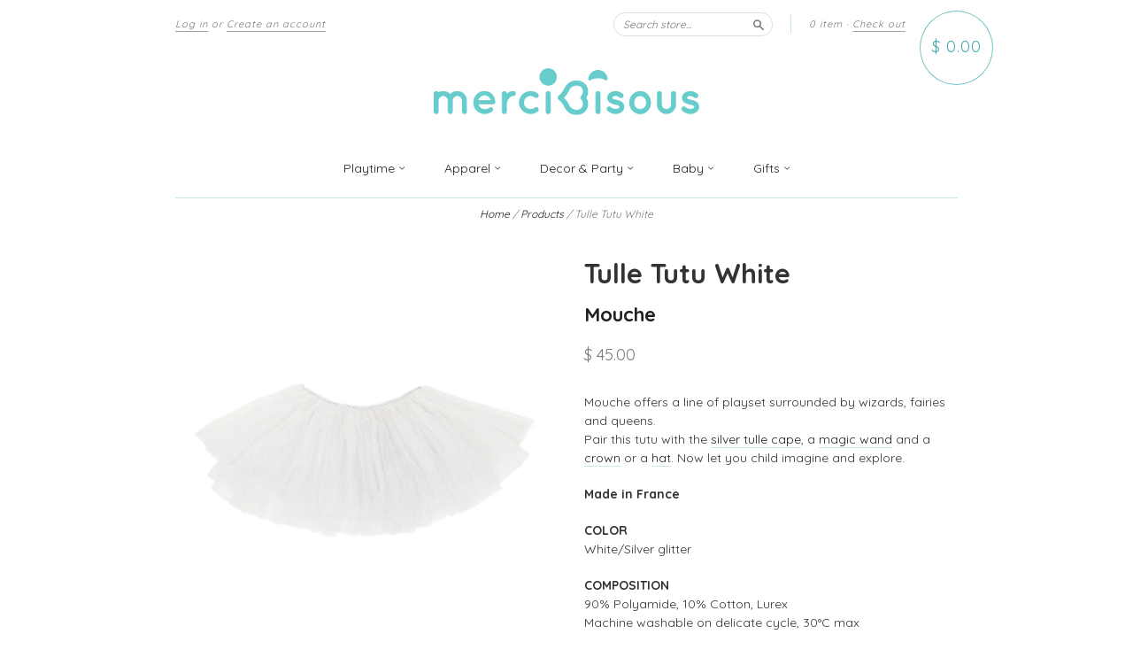

--- FILE ---
content_type: text/html; charset=utf-8
request_url: https://www.mercibisous.com/products/tulle-tutu-white
body_size: 21532
content:
<!doctype html>
<!--[if lt IE 7]> <html class="no-touch no-js lt-ie9 lt-ie8 lt-ie7" lang="en"> <![endif]-->
<!--[if IE 7]> <html class="no-touch no-js lt-ie9 lt-ie8" lang="en"> <![endif]-->
<!--[if IE 8]> <html class="no-touch no-js lt-ie9" lang="en"> <![endif]-->
<!--[if IE 9]> <html class="ie9 no-touch no-js"> <![endif]-->
<!--[if (gt IE 9)|!(IE)]><!--> <html class="no-touch no-js"> <!--<![endif]-->

<head>
  <!-- Google tag (gtag.js) -->
<script async src="https://www.googletagmanager.com/gtag/js?id=G-SKP7NWDYL2"></script>
<script>
  window.dataLayer = window.dataLayer || [];
  function gtag(){dataLayer.push(arguments);}
  gtag('js', new Date());

  gtag('config', 'G-SKP7NWDYL2');
</script>
  <meta charset="UTF-8">
  <meta http-equiv='X-UA-Compatible' content='IE=edge,chrome=1'>
  <link rel="shortcut icon" href="//www.mercibisous.com/cdn/shop/t/12/assets/favicon.ico?v=144041155543919932041607665091" type="image/x-icon" />
  
      
  

  <title>
    Tulle Tutu White &ndash; Merci Bisous
  </title>

   
  <meta name="description" content="Mouche offers a line of playset surrounded by wizards, fairies and queens. Pair this tutu with the silver tulle cape, a magic wand and a crown or a hat. Now let you child imagine and explore.  Made in France COLOR White/Silver glitter COMPOSITION 90% Polyamide, 10% Cotton, LurexMachine washable on delicate cycle, 30°C ">
  

  <link rel="canonical" href="https://www.mercibisous.com/products/tulle-tutu-white">
  <meta name="viewport" content="width=device-width,initial-scale=1">
  

  <meta property="og:type" content="product">
  <meta property="og:title" content="Tulle Tutu White">
  <meta property="og:url" content="https://www.mercibisous.com/products/tulle-tutu-white">
  
  <meta property="og:image" content="http://www.mercibisous.com/cdn/shop/products/tutu_1024x1024.png?v=1601914142">
  <meta property="og:image:secure_url" content="https://www.mercibisous.com/cdn/shop/products/tutu_1024x1024.png?v=1601914142">
  
  <meta property="og:image" content="http://www.mercibisous.com/cdn/shop/products/tutu_2_1024x1024.jpg?v=1601914143">
  <meta property="og:image:secure_url" content="https://www.mercibisous.com/cdn/shop/products/tutu_2_1024x1024.jpg?v=1601914143">
  
  <meta property="og:price:amount" content="45.00">
  <meta property="og:price:currency" content="USD">


  
    <meta property="og:description" content="Mouche offers a line of playset surrounded by wizards, fairies and queens. Pair this tutu with the silver tulle cape, a magic wand and a crown or a hat. Now let you child imagine and explore.  Made in France COLOR White/Silver glitter COMPOSITION 90% Polyamide, 10% Cotton, LurexMachine washable on delicate cycle, 30°C ">
  

  <meta property="og:url" content="https://www.mercibisous.com/products/tulle-tutu-white">
  <meta property="og:site_name" content="Merci Bisous">

  

<meta name="twitter:card" content="summary">

  <meta name="twitter:site" content="@merci_bisous">



  <meta name="twitter:title" content="Tulle Tutu White">
  <meta name="twitter:description" content="Mouche offers a line of playset surrounded by wizards, fairies and queens. Pair this tutu with the silver tulle cape, a magic wand and a crown or a hat. Now let you child imagine and explore. Made ...">
  <meta name="twitter:image" content="https://www.mercibisous.com/cdn/shop/products/tutu_large.png?v=1601914142">
  <meta name="twitter:image:width" content="480">
  <meta name="twitter:image:height" content="480">




      
  
  
  <link href="//www.mercibisous.com/cdn/shop/t/12/assets/style.scss.css?v=193543823068562251698750606" rel="stylesheet" type="text/css" media="all" />

 

  <!-- Avada FSB Script -->
 <script>var AVADA_FSB = {
    bars: [{"goal":100,"currency_code":"USD","customExcludeUrls":"","close_time_unit":"days","fromDate":"2020-07-25, 12:00:00 AM","name":"Vacation","announcement_only":true,"device_target":[],"customIncludeUrls":"","initial_message":"Annual Summer Vacations⛱️  orders will be shipped from August 9th ","font_size":14,"status":true,"has_langify":false,"langify_locale":"en","achieve_goal_message":"Congrats! You have got free shipping","open_new_tab":true,"countries":[],"padding":10,"priority":0,"button_link_bg_color":"#8F8F8F","link_url":"/checkout","with_close_button":false,"position":"top_page","custom_bg_url":"","excludesPages":[],"button_link_content":"Check out now!","button_link_text_color":"#FFF","clickable_bars":["achieve_goal_message"],"font":"Roboto","text_color":"#B05D5D","goal_text_color":"#B05D5D","clickable":true,"opacity":1,"currency_symbol":"$","custom_css":"","timezone":"America/New_York","currency_locale":"en-US","without_decimal":false,"clickable_type":"button_link","toDate":"2020-08-07, 11:59:59 PM","custom_js":"","allow_show":"all","strong_color":"","includesPages":["/"],"background_image":"","countries_all":true,"below_goal_message":"Only [[below_goal]] away for free shipping","custom_goal":null,"close_time":1,"background_color":"#FFE8E8","font_weight":400,"allow_device":"all"}],
    cart: 0,
    compatible: {
      langify: ''
    }
}</script>

  
  <!-- Avada FSB Compatible Script -->
 
  
    
    
    
      
      
      
      
      
      
    
  

  <!-- /Avada FSB Compatible Script -->


  <!-- /Avada FSB Script -->

 <script>window.performance && window.performance.mark && window.performance.mark('shopify.content_for_header.start');</script><meta id="shopify-digital-wallet" name="shopify-digital-wallet" content="/12307558/digital_wallets/dialog">
<meta name="shopify-checkout-api-token" content="ff51784ede98f96169e85943fd9aebd0">
<link rel="alternate" type="application/json+oembed" href="https://www.mercibisous.com/products/tulle-tutu-white.oembed">
<script async="async" src="/checkouts/internal/preloads.js?locale=en-US"></script>
<link rel="preconnect" href="https://shop.app" crossorigin="anonymous">
<script async="async" src="https://shop.app/checkouts/internal/preloads.js?locale=en-US&shop_id=12307558" crossorigin="anonymous"></script>
<script id="shopify-features" type="application/json">{"accessToken":"ff51784ede98f96169e85943fd9aebd0","betas":["rich-media-storefront-analytics"],"domain":"www.mercibisous.com","predictiveSearch":true,"shopId":12307558,"locale":"en"}</script>
<script>var Shopify = Shopify || {};
Shopify.shop = "mercibisous.myshopify.com";
Shopify.locale = "en";
Shopify.currency = {"active":"USD","rate":"1.0"};
Shopify.country = "US";
Shopify.theme = {"name":"New Standard--KLoc","id":82380095571,"schema_name":null,"schema_version":null,"theme_store_id":429,"role":"main"};
Shopify.theme.handle = "null";
Shopify.theme.style = {"id":null,"handle":null};
Shopify.cdnHost = "www.mercibisous.com/cdn";
Shopify.routes = Shopify.routes || {};
Shopify.routes.root = "/";</script>
<script type="module">!function(o){(o.Shopify=o.Shopify||{}).modules=!0}(window);</script>
<script>!function(o){function n(){var o=[];function n(){o.push(Array.prototype.slice.apply(arguments))}return n.q=o,n}var t=o.Shopify=o.Shopify||{};t.loadFeatures=n(),t.autoloadFeatures=n()}(window);</script>
<script>
  window.ShopifyPay = window.ShopifyPay || {};
  window.ShopifyPay.apiHost = "shop.app\/pay";
  window.ShopifyPay.redirectState = null;
</script>
<script id="shop-js-analytics" type="application/json">{"pageType":"product"}</script>
<script defer="defer" async type="module" src="//www.mercibisous.com/cdn/shopifycloud/shop-js/modules/v2/client.init-shop-cart-sync_BdyHc3Nr.en.esm.js"></script>
<script defer="defer" async type="module" src="//www.mercibisous.com/cdn/shopifycloud/shop-js/modules/v2/chunk.common_Daul8nwZ.esm.js"></script>
<script type="module">
  await import("//www.mercibisous.com/cdn/shopifycloud/shop-js/modules/v2/client.init-shop-cart-sync_BdyHc3Nr.en.esm.js");
await import("//www.mercibisous.com/cdn/shopifycloud/shop-js/modules/v2/chunk.common_Daul8nwZ.esm.js");

  window.Shopify.SignInWithShop?.initShopCartSync?.({"fedCMEnabled":true,"windoidEnabled":true});

</script>
<script>
  window.Shopify = window.Shopify || {};
  if (!window.Shopify.featureAssets) window.Shopify.featureAssets = {};
  window.Shopify.featureAssets['shop-js'] = {"shop-cart-sync":["modules/v2/client.shop-cart-sync_QYOiDySF.en.esm.js","modules/v2/chunk.common_Daul8nwZ.esm.js"],"init-fed-cm":["modules/v2/client.init-fed-cm_DchLp9rc.en.esm.js","modules/v2/chunk.common_Daul8nwZ.esm.js"],"shop-button":["modules/v2/client.shop-button_OV7bAJc5.en.esm.js","modules/v2/chunk.common_Daul8nwZ.esm.js"],"init-windoid":["modules/v2/client.init-windoid_DwxFKQ8e.en.esm.js","modules/v2/chunk.common_Daul8nwZ.esm.js"],"shop-cash-offers":["modules/v2/client.shop-cash-offers_DWtL6Bq3.en.esm.js","modules/v2/chunk.common_Daul8nwZ.esm.js","modules/v2/chunk.modal_CQq8HTM6.esm.js"],"shop-toast-manager":["modules/v2/client.shop-toast-manager_CX9r1SjA.en.esm.js","modules/v2/chunk.common_Daul8nwZ.esm.js"],"init-shop-email-lookup-coordinator":["modules/v2/client.init-shop-email-lookup-coordinator_UhKnw74l.en.esm.js","modules/v2/chunk.common_Daul8nwZ.esm.js"],"pay-button":["modules/v2/client.pay-button_DzxNnLDY.en.esm.js","modules/v2/chunk.common_Daul8nwZ.esm.js"],"avatar":["modules/v2/client.avatar_BTnouDA3.en.esm.js"],"init-shop-cart-sync":["modules/v2/client.init-shop-cart-sync_BdyHc3Nr.en.esm.js","modules/v2/chunk.common_Daul8nwZ.esm.js"],"shop-login-button":["modules/v2/client.shop-login-button_D8B466_1.en.esm.js","modules/v2/chunk.common_Daul8nwZ.esm.js","modules/v2/chunk.modal_CQq8HTM6.esm.js"],"init-customer-accounts-sign-up":["modules/v2/client.init-customer-accounts-sign-up_C8fpPm4i.en.esm.js","modules/v2/client.shop-login-button_D8B466_1.en.esm.js","modules/v2/chunk.common_Daul8nwZ.esm.js","modules/v2/chunk.modal_CQq8HTM6.esm.js"],"init-shop-for-new-customer-accounts":["modules/v2/client.init-shop-for-new-customer-accounts_CVTO0Ztu.en.esm.js","modules/v2/client.shop-login-button_D8B466_1.en.esm.js","modules/v2/chunk.common_Daul8nwZ.esm.js","modules/v2/chunk.modal_CQq8HTM6.esm.js"],"init-customer-accounts":["modules/v2/client.init-customer-accounts_dRgKMfrE.en.esm.js","modules/v2/client.shop-login-button_D8B466_1.en.esm.js","modules/v2/chunk.common_Daul8nwZ.esm.js","modules/v2/chunk.modal_CQq8HTM6.esm.js"],"shop-follow-button":["modules/v2/client.shop-follow-button_CkZpjEct.en.esm.js","modules/v2/chunk.common_Daul8nwZ.esm.js","modules/v2/chunk.modal_CQq8HTM6.esm.js"],"lead-capture":["modules/v2/client.lead-capture_BntHBhfp.en.esm.js","modules/v2/chunk.common_Daul8nwZ.esm.js","modules/v2/chunk.modal_CQq8HTM6.esm.js"],"checkout-modal":["modules/v2/client.checkout-modal_CfxcYbTm.en.esm.js","modules/v2/chunk.common_Daul8nwZ.esm.js","modules/v2/chunk.modal_CQq8HTM6.esm.js"],"shop-login":["modules/v2/client.shop-login_Da4GZ2H6.en.esm.js","modules/v2/chunk.common_Daul8nwZ.esm.js","modules/v2/chunk.modal_CQq8HTM6.esm.js"],"payment-terms":["modules/v2/client.payment-terms_MV4M3zvL.en.esm.js","modules/v2/chunk.common_Daul8nwZ.esm.js","modules/v2/chunk.modal_CQq8HTM6.esm.js"]};
</script>
<script>(function() {
  var isLoaded = false;
  function asyncLoad() {
    if (isLoaded) return;
    isLoaded = true;
    var urls = ["https:\/\/chimpstatic.com\/mcjs-connected\/js\/users\/ed4eed204d9445175aea2401d\/98105fd249495dca6f8c87e12.js?shop=mercibisous.myshopify.com","\/\/www.powr.io\/powr.js?powr-token=mercibisous.myshopify.com\u0026external-type=shopify\u0026shop=mercibisous.myshopify.com","https:\/\/www.mercibisous.com\/apps\/giraffly-gdpr\/gdpr-f15c5569e3f4c730a897cb5c5751d8ace5d1f032.js?shop=mercibisous.myshopify.com"];
    for (var i = 0; i < urls.length; i++) {
      var s = document.createElement('script');
      s.type = 'text/javascript';
      s.async = true;
      s.src = urls[i];
      var x = document.getElementsByTagName('script')[0];
      x.parentNode.insertBefore(s, x);
    }
  };
  if(window.attachEvent) {
    window.attachEvent('onload', asyncLoad);
  } else {
    window.addEventListener('load', asyncLoad, false);
  }
})();</script>
<script id="__st">var __st={"a":12307558,"offset":-18000,"reqid":"b2247ec7-e8d5-4002-ae4b-09e70bbc6b94-1769027168","pageurl":"www.mercibisous.com\/products\/tulle-tutu-white","u":"b615410ac81e","p":"product","rtyp":"product","rid":1486848622675};</script>
<script>window.ShopifyPaypalV4VisibilityTracking = true;</script>
<script id="captcha-bootstrap">!function(){'use strict';const t='contact',e='account',n='new_comment',o=[[t,t],['blogs',n],['comments',n],[t,'customer']],c=[[e,'customer_login'],[e,'guest_login'],[e,'recover_customer_password'],[e,'create_customer']],r=t=>t.map((([t,e])=>`form[action*='/${t}']:not([data-nocaptcha='true']) input[name='form_type'][value='${e}']`)).join(','),a=t=>()=>t?[...document.querySelectorAll(t)].map((t=>t.form)):[];function s(){const t=[...o],e=r(t);return a(e)}const i='password',u='form_key',d=['recaptcha-v3-token','g-recaptcha-response','h-captcha-response',i],f=()=>{try{return window.sessionStorage}catch{return}},m='__shopify_v',_=t=>t.elements[u];function p(t,e,n=!1){try{const o=window.sessionStorage,c=JSON.parse(o.getItem(e)),{data:r}=function(t){const{data:e,action:n}=t;return t[m]||n?{data:e,action:n}:{data:t,action:n}}(c);for(const[e,n]of Object.entries(r))t.elements[e]&&(t.elements[e].value=n);n&&o.removeItem(e)}catch(o){console.error('form repopulation failed',{error:o})}}const l='form_type',E='cptcha';function T(t){t.dataset[E]=!0}const w=window,h=w.document,L='Shopify',v='ce_forms',y='captcha';let A=!1;((t,e)=>{const n=(g='f06e6c50-85a8-45c8-87d0-21a2b65856fe',I='https://cdn.shopify.com/shopifycloud/storefront-forms-hcaptcha/ce_storefront_forms_captcha_hcaptcha.v1.5.2.iife.js',D={infoText:'Protected by hCaptcha',privacyText:'Privacy',termsText:'Terms'},(t,e,n)=>{const o=w[L][v],c=o.bindForm;if(c)return c(t,g,e,D).then(n);var r;o.q.push([[t,g,e,D],n]),r=I,A||(h.body.append(Object.assign(h.createElement('script'),{id:'captcha-provider',async:!0,src:r})),A=!0)});var g,I,D;w[L]=w[L]||{},w[L][v]=w[L][v]||{},w[L][v].q=[],w[L][y]=w[L][y]||{},w[L][y].protect=function(t,e){n(t,void 0,e),T(t)},Object.freeze(w[L][y]),function(t,e,n,w,h,L){const[v,y,A,g]=function(t,e,n){const i=e?o:[],u=t?c:[],d=[...i,...u],f=r(d),m=r(i),_=r(d.filter((([t,e])=>n.includes(e))));return[a(f),a(m),a(_),s()]}(w,h,L),I=t=>{const e=t.target;return e instanceof HTMLFormElement?e:e&&e.form},D=t=>v().includes(t);t.addEventListener('submit',(t=>{const e=I(t);if(!e)return;const n=D(e)&&!e.dataset.hcaptchaBound&&!e.dataset.recaptchaBound,o=_(e),c=g().includes(e)&&(!o||!o.value);(n||c)&&t.preventDefault(),c&&!n&&(function(t){try{if(!f())return;!function(t){const e=f();if(!e)return;const n=_(t);if(!n)return;const o=n.value;o&&e.removeItem(o)}(t);const e=Array.from(Array(32),(()=>Math.random().toString(36)[2])).join('');!function(t,e){_(t)||t.append(Object.assign(document.createElement('input'),{type:'hidden',name:u})),t.elements[u].value=e}(t,e),function(t,e){const n=f();if(!n)return;const o=[...t.querySelectorAll(`input[type='${i}']`)].map((({name:t})=>t)),c=[...d,...o],r={};for(const[a,s]of new FormData(t).entries())c.includes(a)||(r[a]=s);n.setItem(e,JSON.stringify({[m]:1,action:t.action,data:r}))}(t,e)}catch(e){console.error('failed to persist form',e)}}(e),e.submit())}));const S=(t,e)=>{t&&!t.dataset[E]&&(n(t,e.some((e=>e===t))),T(t))};for(const o of['focusin','change'])t.addEventListener(o,(t=>{const e=I(t);D(e)&&S(e,y())}));const B=e.get('form_key'),M=e.get(l),P=B&&M;t.addEventListener('DOMContentLoaded',(()=>{const t=y();if(P)for(const e of t)e.elements[l].value===M&&p(e,B);[...new Set([...A(),...v().filter((t=>'true'===t.dataset.shopifyCaptcha))])].forEach((e=>S(e,t)))}))}(h,new URLSearchParams(w.location.search),n,t,e,['guest_login'])})(!0,!0)}();</script>
<script integrity="sha256-4kQ18oKyAcykRKYeNunJcIwy7WH5gtpwJnB7kiuLZ1E=" data-source-attribution="shopify.loadfeatures" defer="defer" src="//www.mercibisous.com/cdn/shopifycloud/storefront/assets/storefront/load_feature-a0a9edcb.js" crossorigin="anonymous"></script>
<script crossorigin="anonymous" defer="defer" src="//www.mercibisous.com/cdn/shopifycloud/storefront/assets/shopify_pay/storefront-65b4c6d7.js?v=20250812"></script>
<script data-source-attribution="shopify.dynamic_checkout.dynamic.init">var Shopify=Shopify||{};Shopify.PaymentButton=Shopify.PaymentButton||{isStorefrontPortableWallets:!0,init:function(){window.Shopify.PaymentButton.init=function(){};var t=document.createElement("script");t.src="https://www.mercibisous.com/cdn/shopifycloud/portable-wallets/latest/portable-wallets.en.js",t.type="module",document.head.appendChild(t)}};
</script>
<script data-source-attribution="shopify.dynamic_checkout.buyer_consent">
  function portableWalletsHideBuyerConsent(e){var t=document.getElementById("shopify-buyer-consent"),n=document.getElementById("shopify-subscription-policy-button");t&&n&&(t.classList.add("hidden"),t.setAttribute("aria-hidden","true"),n.removeEventListener("click",e))}function portableWalletsShowBuyerConsent(e){var t=document.getElementById("shopify-buyer-consent"),n=document.getElementById("shopify-subscription-policy-button");t&&n&&(t.classList.remove("hidden"),t.removeAttribute("aria-hidden"),n.addEventListener("click",e))}window.Shopify?.PaymentButton&&(window.Shopify.PaymentButton.hideBuyerConsent=portableWalletsHideBuyerConsent,window.Shopify.PaymentButton.showBuyerConsent=portableWalletsShowBuyerConsent);
</script>
<script data-source-attribution="shopify.dynamic_checkout.cart.bootstrap">document.addEventListener("DOMContentLoaded",(function(){function t(){return document.querySelector("shopify-accelerated-checkout-cart, shopify-accelerated-checkout")}if(t())Shopify.PaymentButton.init();else{new MutationObserver((function(e,n){t()&&(Shopify.PaymentButton.init(),n.disconnect())})).observe(document.body,{childList:!0,subtree:!0})}}));
</script>
<link id="shopify-accelerated-checkout-styles" rel="stylesheet" media="screen" href="https://www.mercibisous.com/cdn/shopifycloud/portable-wallets/latest/accelerated-checkout-backwards-compat.css" crossorigin="anonymous">
<style id="shopify-accelerated-checkout-cart">
        #shopify-buyer-consent {
  margin-top: 1em;
  display: inline-block;
  width: 100%;
}

#shopify-buyer-consent.hidden {
  display: none;
}

#shopify-subscription-policy-button {
  background: none;
  border: none;
  padding: 0;
  text-decoration: underline;
  font-size: inherit;
  cursor: pointer;
}

#shopify-subscription-policy-button::before {
  box-shadow: none;
}

      </style>

<script>window.performance && window.performance.mark && window.performance.mark('shopify.content_for_header.end');</script>

  

<!--[if lt IE 9]>
<script src="//cdnjs.cloudflare.com/ajax/libs/html5shiv/3.7.2/html5shiv.min.js" type="text/javascript"></script>
<script src="//www.mercibisous.com/cdn/shop/t/12/assets/respond.min.js?v=52248677837542619231607665112" type="text/javascript"></script>
<link href="//www.mercibisous.com/cdn/shop/t/12/assets/respond-proxy.html" id="respond-proxy" rel="respond-proxy" />
<link href="//www.mercibisous.com/search?q=c97100cb421fca07fea99c99c8f912e3" id="respond-redirect" rel="respond-redirect" />
<script src="//www.mercibisous.com/search?q=c97100cb421fca07fea99c99c8f912e3" type="text/javascript"></script>
<![endif]-->
<!--[if lt IE 8]>
<script src="//www.mercibisous.com/cdn/shop/t/12/assets/json2.js?v=154133857350868653501607665096" type="text/javascript"></script>
<![endif]-->



  





  <script src="//ajax.googleapis.com/ajax/libs/jquery/1.11.0/jquery.min.js" type="text/javascript"></script>
  <link rel="stylesheet" href="https://maxcdn.bootstrapcdn.com/font-awesome/4.5.0/css/font-awesome.min.css">
  <link href='https://fonts.googleapis.com/css?family=Quicksand:400,300,700' rel='stylesheet' type='text/css'>
  <script src="//www.mercibisous.com/cdn/shop/t/12/assets/modernizr.min.js?v=26620055551102246001607665099" type="text/javascript"></script>

  
<!-- Google Tag Manager -->
<script>(function(w,d,s,l,i){w[l]=w[l]||[];w[l].push({'gtm.start':
new Date().getTime(),event:'gtm.js'});var f=d.getElementsByTagName(s)[0],
j=d.createElement(s),dl=l!='dataLayer'?'&l='+l:'';j.async=true;j.src=
'https://www.googletagmanager.com/gtm.js?id='+i+dl;f.parentNode.insertBefore(j,f);
})(window,document,'script','dataLayer','GTM-59R9WL2');</script>
<!-- End Google Tag Manager -->
<!-- Global site tag (gtag.js) - Google Analytics -->
<script async src="https://www.googletagmanager.com/gtag/js?id=UA-157865891-1"></script>
<script>
  window.dataLayer = window.dataLayer || [];
  function gtag(){dataLayer.push(arguments);}
  gtag('js', new Date());

  gtag('config', 'UA-157865891-1');
</script>

<!--DOOFINDER-SHOPIFY-->
        
        <!--/DOOFINDER-SHOPIFY--><link href="https://monorail-edge.shopifysvc.com" rel="dns-prefetch">
<script>(function(){if ("sendBeacon" in navigator && "performance" in window) {try {var session_token_from_headers = performance.getEntriesByType('navigation')[0].serverTiming.find(x => x.name == '_s').description;} catch {var session_token_from_headers = undefined;}var session_cookie_matches = document.cookie.match(/_shopify_s=([^;]*)/);var session_token_from_cookie = session_cookie_matches && session_cookie_matches.length === 2 ? session_cookie_matches[1] : "";var session_token = session_token_from_headers || session_token_from_cookie || "";function handle_abandonment_event(e) {var entries = performance.getEntries().filter(function(entry) {return /monorail-edge.shopifysvc.com/.test(entry.name);});if (!window.abandonment_tracked && entries.length === 0) {window.abandonment_tracked = true;var currentMs = Date.now();var navigation_start = performance.timing.navigationStart;var payload = {shop_id: 12307558,url: window.location.href,navigation_start,duration: currentMs - navigation_start,session_token,page_type: "product"};window.navigator.sendBeacon("https://monorail-edge.shopifysvc.com/v1/produce", JSON.stringify({schema_id: "online_store_buyer_site_abandonment/1.1",payload: payload,metadata: {event_created_at_ms: currentMs,event_sent_at_ms: currentMs}}));}}window.addEventListener('pagehide', handle_abandonment_event);}}());</script>
<script id="web-pixels-manager-setup">(function e(e,d,r,n,o){if(void 0===o&&(o={}),!Boolean(null===(a=null===(i=window.Shopify)||void 0===i?void 0:i.analytics)||void 0===a?void 0:a.replayQueue)){var i,a;window.Shopify=window.Shopify||{};var t=window.Shopify;t.analytics=t.analytics||{};var s=t.analytics;s.replayQueue=[],s.publish=function(e,d,r){return s.replayQueue.push([e,d,r]),!0};try{self.performance.mark("wpm:start")}catch(e){}var l=function(){var e={modern:/Edge?\/(1{2}[4-9]|1[2-9]\d|[2-9]\d{2}|\d{4,})\.\d+(\.\d+|)|Firefox\/(1{2}[4-9]|1[2-9]\d|[2-9]\d{2}|\d{4,})\.\d+(\.\d+|)|Chrom(ium|e)\/(9{2}|\d{3,})\.\d+(\.\d+|)|(Maci|X1{2}).+ Version\/(15\.\d+|(1[6-9]|[2-9]\d|\d{3,})\.\d+)([,.]\d+|)( \(\w+\)|)( Mobile\/\w+|) Safari\/|Chrome.+OPR\/(9{2}|\d{3,})\.\d+\.\d+|(CPU[ +]OS|iPhone[ +]OS|CPU[ +]iPhone|CPU IPhone OS|CPU iPad OS)[ +]+(15[._]\d+|(1[6-9]|[2-9]\d|\d{3,})[._]\d+)([._]\d+|)|Android:?[ /-](13[3-9]|1[4-9]\d|[2-9]\d{2}|\d{4,})(\.\d+|)(\.\d+|)|Android.+Firefox\/(13[5-9]|1[4-9]\d|[2-9]\d{2}|\d{4,})\.\d+(\.\d+|)|Android.+Chrom(ium|e)\/(13[3-9]|1[4-9]\d|[2-9]\d{2}|\d{4,})\.\d+(\.\d+|)|SamsungBrowser\/([2-9]\d|\d{3,})\.\d+/,legacy:/Edge?\/(1[6-9]|[2-9]\d|\d{3,})\.\d+(\.\d+|)|Firefox\/(5[4-9]|[6-9]\d|\d{3,})\.\d+(\.\d+|)|Chrom(ium|e)\/(5[1-9]|[6-9]\d|\d{3,})\.\d+(\.\d+|)([\d.]+$|.*Safari\/(?![\d.]+ Edge\/[\d.]+$))|(Maci|X1{2}).+ Version\/(10\.\d+|(1[1-9]|[2-9]\d|\d{3,})\.\d+)([,.]\d+|)( \(\w+\)|)( Mobile\/\w+|) Safari\/|Chrome.+OPR\/(3[89]|[4-9]\d|\d{3,})\.\d+\.\d+|(CPU[ +]OS|iPhone[ +]OS|CPU[ +]iPhone|CPU IPhone OS|CPU iPad OS)[ +]+(10[._]\d+|(1[1-9]|[2-9]\d|\d{3,})[._]\d+)([._]\d+|)|Android:?[ /-](13[3-9]|1[4-9]\d|[2-9]\d{2}|\d{4,})(\.\d+|)(\.\d+|)|Mobile Safari.+OPR\/([89]\d|\d{3,})\.\d+\.\d+|Android.+Firefox\/(13[5-9]|1[4-9]\d|[2-9]\d{2}|\d{4,})\.\d+(\.\d+|)|Android.+Chrom(ium|e)\/(13[3-9]|1[4-9]\d|[2-9]\d{2}|\d{4,})\.\d+(\.\d+|)|Android.+(UC? ?Browser|UCWEB|U3)[ /]?(15\.([5-9]|\d{2,})|(1[6-9]|[2-9]\d|\d{3,})\.\d+)\.\d+|SamsungBrowser\/(5\.\d+|([6-9]|\d{2,})\.\d+)|Android.+MQ{2}Browser\/(14(\.(9|\d{2,})|)|(1[5-9]|[2-9]\d|\d{3,})(\.\d+|))(\.\d+|)|K[Aa][Ii]OS\/(3\.\d+|([4-9]|\d{2,})\.\d+)(\.\d+|)/},d=e.modern,r=e.legacy,n=navigator.userAgent;return n.match(d)?"modern":n.match(r)?"legacy":"unknown"}(),u="modern"===l?"modern":"legacy",c=(null!=n?n:{modern:"",legacy:""})[u],f=function(e){return[e.baseUrl,"/wpm","/b",e.hashVersion,"modern"===e.buildTarget?"m":"l",".js"].join("")}({baseUrl:d,hashVersion:r,buildTarget:u}),m=function(e){var d=e.version,r=e.bundleTarget,n=e.surface,o=e.pageUrl,i=e.monorailEndpoint;return{emit:function(e){var a=e.status,t=e.errorMsg,s=(new Date).getTime(),l=JSON.stringify({metadata:{event_sent_at_ms:s},events:[{schema_id:"web_pixels_manager_load/3.1",payload:{version:d,bundle_target:r,page_url:o,status:a,surface:n,error_msg:t},metadata:{event_created_at_ms:s}}]});if(!i)return console&&console.warn&&console.warn("[Web Pixels Manager] No Monorail endpoint provided, skipping logging."),!1;try{return self.navigator.sendBeacon.bind(self.navigator)(i,l)}catch(e){}var u=new XMLHttpRequest;try{return u.open("POST",i,!0),u.setRequestHeader("Content-Type","text/plain"),u.send(l),!0}catch(e){return console&&console.warn&&console.warn("[Web Pixels Manager] Got an unhandled error while logging to Monorail."),!1}}}}({version:r,bundleTarget:l,surface:e.surface,pageUrl:self.location.href,monorailEndpoint:e.monorailEndpoint});try{o.browserTarget=l,function(e){var d=e.src,r=e.async,n=void 0===r||r,o=e.onload,i=e.onerror,a=e.sri,t=e.scriptDataAttributes,s=void 0===t?{}:t,l=document.createElement("script"),u=document.querySelector("head"),c=document.querySelector("body");if(l.async=n,l.src=d,a&&(l.integrity=a,l.crossOrigin="anonymous"),s)for(var f in s)if(Object.prototype.hasOwnProperty.call(s,f))try{l.dataset[f]=s[f]}catch(e){}if(o&&l.addEventListener("load",o),i&&l.addEventListener("error",i),u)u.appendChild(l);else{if(!c)throw new Error("Did not find a head or body element to append the script");c.appendChild(l)}}({src:f,async:!0,onload:function(){if(!function(){var e,d;return Boolean(null===(d=null===(e=window.Shopify)||void 0===e?void 0:e.analytics)||void 0===d?void 0:d.initialized)}()){var d=window.webPixelsManager.init(e)||void 0;if(d){var r=window.Shopify.analytics;r.replayQueue.forEach((function(e){var r=e[0],n=e[1],o=e[2];d.publishCustomEvent(r,n,o)})),r.replayQueue=[],r.publish=d.publishCustomEvent,r.visitor=d.visitor,r.initialized=!0}}},onerror:function(){return m.emit({status:"failed",errorMsg:"".concat(f," has failed to load")})},sri:function(e){var d=/^sha384-[A-Za-z0-9+/=]+$/;return"string"==typeof e&&d.test(e)}(c)?c:"",scriptDataAttributes:o}),m.emit({status:"loading"})}catch(e){m.emit({status:"failed",errorMsg:(null==e?void 0:e.message)||"Unknown error"})}}})({shopId: 12307558,storefrontBaseUrl: "https://www.mercibisous.com",extensionsBaseUrl: "https://extensions.shopifycdn.com/cdn/shopifycloud/web-pixels-manager",monorailEndpoint: "https://monorail-edge.shopifysvc.com/unstable/produce_batch",surface: "storefront-renderer",enabledBetaFlags: ["2dca8a86"],webPixelsConfigList: [{"id":"406224979","configuration":"{\"config\":\"{\\\"pixel_id\\\":\\\"G-Z7C6L51JSN\\\",\\\"gtag_events\\\":[{\\\"type\\\":\\\"purchase\\\",\\\"action_label\\\":\\\"G-Z7C6L51JSN\\\"},{\\\"type\\\":\\\"page_view\\\",\\\"action_label\\\":\\\"G-Z7C6L51JSN\\\"},{\\\"type\\\":\\\"view_item\\\",\\\"action_label\\\":\\\"G-Z7C6L51JSN\\\"},{\\\"type\\\":\\\"search\\\",\\\"action_label\\\":\\\"G-Z7C6L51JSN\\\"},{\\\"type\\\":\\\"add_to_cart\\\",\\\"action_label\\\":\\\"G-Z7C6L51JSN\\\"},{\\\"type\\\":\\\"begin_checkout\\\",\\\"action_label\\\":\\\"G-Z7C6L51JSN\\\"},{\\\"type\\\":\\\"add_payment_info\\\",\\\"action_label\\\":\\\"G-Z7C6L51JSN\\\"}],\\\"enable_monitoring_mode\\\":false}\"}","eventPayloadVersion":"v1","runtimeContext":"OPEN","scriptVersion":"b2a88bafab3e21179ed38636efcd8a93","type":"APP","apiClientId":1780363,"privacyPurposes":[],"dataSharingAdjustments":{"protectedCustomerApprovalScopes":["read_customer_address","read_customer_email","read_customer_name","read_customer_personal_data","read_customer_phone"]}},{"id":"129597523","configuration":"{\"pixel_id\":\"1397520464432498\",\"pixel_type\":\"facebook_pixel\",\"metaapp_system_user_token\":\"-\"}","eventPayloadVersion":"v1","runtimeContext":"OPEN","scriptVersion":"ca16bc87fe92b6042fbaa3acc2fbdaa6","type":"APP","apiClientId":2329312,"privacyPurposes":["ANALYTICS","MARKETING","SALE_OF_DATA"],"dataSharingAdjustments":{"protectedCustomerApprovalScopes":["read_customer_address","read_customer_email","read_customer_name","read_customer_personal_data","read_customer_phone"]}},{"id":"46530643","eventPayloadVersion":"v1","runtimeContext":"LAX","scriptVersion":"1","type":"CUSTOM","privacyPurposes":["MARKETING"],"name":"Meta pixel (migrated)"},{"id":"shopify-app-pixel","configuration":"{}","eventPayloadVersion":"v1","runtimeContext":"STRICT","scriptVersion":"0450","apiClientId":"shopify-pixel","type":"APP","privacyPurposes":["ANALYTICS","MARKETING"]},{"id":"shopify-custom-pixel","eventPayloadVersion":"v1","runtimeContext":"LAX","scriptVersion":"0450","apiClientId":"shopify-pixel","type":"CUSTOM","privacyPurposes":["ANALYTICS","MARKETING"]}],isMerchantRequest: false,initData: {"shop":{"name":"Merci Bisous","paymentSettings":{"currencyCode":"USD"},"myshopifyDomain":"mercibisous.myshopify.com","countryCode":"US","storefrontUrl":"https:\/\/www.mercibisous.com"},"customer":null,"cart":null,"checkout":null,"productVariants":[{"price":{"amount":45.0,"currencyCode":"USD"},"product":{"title":"Tulle Tutu White","vendor":"Mouche","id":"1486848622675","untranslatedTitle":"Tulle Tutu White","url":"\/products\/tulle-tutu-white","type":"Dress Up"},"id":"31525460443219","image":{"src":"\/\/www.mercibisous.com\/cdn\/shop\/products\/tutu.png?v=1601914142"},"sku":"M002","title":"Silver \/ Small","untranslatedTitle":"Silver \/ Small"}],"purchasingCompany":null},},"https://www.mercibisous.com/cdn","fcfee988w5aeb613cpc8e4bc33m6693e112",{"modern":"","legacy":""},{"shopId":"12307558","storefrontBaseUrl":"https:\/\/www.mercibisous.com","extensionBaseUrl":"https:\/\/extensions.shopifycdn.com\/cdn\/shopifycloud\/web-pixels-manager","surface":"storefront-renderer","enabledBetaFlags":"[\"2dca8a86\"]","isMerchantRequest":"false","hashVersion":"fcfee988w5aeb613cpc8e4bc33m6693e112","publish":"custom","events":"[[\"page_viewed\",{}],[\"product_viewed\",{\"productVariant\":{\"price\":{\"amount\":45.0,\"currencyCode\":\"USD\"},\"product\":{\"title\":\"Tulle Tutu White\",\"vendor\":\"Mouche\",\"id\":\"1486848622675\",\"untranslatedTitle\":\"Tulle Tutu White\",\"url\":\"\/products\/tulle-tutu-white\",\"type\":\"Dress Up\"},\"id\":\"31525460443219\",\"image\":{\"src\":\"\/\/www.mercibisous.com\/cdn\/shop\/products\/tutu.png?v=1601914142\"},\"sku\":\"M002\",\"title\":\"Silver \/ Small\",\"untranslatedTitle\":\"Silver \/ Small\"}}]]"});</script><script>
  window.ShopifyAnalytics = window.ShopifyAnalytics || {};
  window.ShopifyAnalytics.meta = window.ShopifyAnalytics.meta || {};
  window.ShopifyAnalytics.meta.currency = 'USD';
  var meta = {"product":{"id":1486848622675,"gid":"gid:\/\/shopify\/Product\/1486848622675","vendor":"Mouche","type":"Dress Up","handle":"tulle-tutu-white","variants":[{"id":31525460443219,"price":4500,"name":"Tulle Tutu White - Silver \/ Small","public_title":"Silver \/ Small","sku":"M002"}],"remote":false},"page":{"pageType":"product","resourceType":"product","resourceId":1486848622675,"requestId":"b2247ec7-e8d5-4002-ae4b-09e70bbc6b94-1769027168"}};
  for (var attr in meta) {
    window.ShopifyAnalytics.meta[attr] = meta[attr];
  }
</script>
<script class="analytics">
  (function () {
    var customDocumentWrite = function(content) {
      var jquery = null;

      if (window.jQuery) {
        jquery = window.jQuery;
      } else if (window.Checkout && window.Checkout.$) {
        jquery = window.Checkout.$;
      }

      if (jquery) {
        jquery('body').append(content);
      }
    };

    var hasLoggedConversion = function(token) {
      if (token) {
        return document.cookie.indexOf('loggedConversion=' + token) !== -1;
      }
      return false;
    }

    var setCookieIfConversion = function(token) {
      if (token) {
        var twoMonthsFromNow = new Date(Date.now());
        twoMonthsFromNow.setMonth(twoMonthsFromNow.getMonth() + 2);

        document.cookie = 'loggedConversion=' + token + '; expires=' + twoMonthsFromNow;
      }
    }

    var trekkie = window.ShopifyAnalytics.lib = window.trekkie = window.trekkie || [];
    if (trekkie.integrations) {
      return;
    }
    trekkie.methods = [
      'identify',
      'page',
      'ready',
      'track',
      'trackForm',
      'trackLink'
    ];
    trekkie.factory = function(method) {
      return function() {
        var args = Array.prototype.slice.call(arguments);
        args.unshift(method);
        trekkie.push(args);
        return trekkie;
      };
    };
    for (var i = 0; i < trekkie.methods.length; i++) {
      var key = trekkie.methods[i];
      trekkie[key] = trekkie.factory(key);
    }
    trekkie.load = function(config) {
      trekkie.config = config || {};
      trekkie.config.initialDocumentCookie = document.cookie;
      var first = document.getElementsByTagName('script')[0];
      var script = document.createElement('script');
      script.type = 'text/javascript';
      script.onerror = function(e) {
        var scriptFallback = document.createElement('script');
        scriptFallback.type = 'text/javascript';
        scriptFallback.onerror = function(error) {
                var Monorail = {
      produce: function produce(monorailDomain, schemaId, payload) {
        var currentMs = new Date().getTime();
        var event = {
          schema_id: schemaId,
          payload: payload,
          metadata: {
            event_created_at_ms: currentMs,
            event_sent_at_ms: currentMs
          }
        };
        return Monorail.sendRequest("https://" + monorailDomain + "/v1/produce", JSON.stringify(event));
      },
      sendRequest: function sendRequest(endpointUrl, payload) {
        // Try the sendBeacon API
        if (window && window.navigator && typeof window.navigator.sendBeacon === 'function' && typeof window.Blob === 'function' && !Monorail.isIos12()) {
          var blobData = new window.Blob([payload], {
            type: 'text/plain'
          });

          if (window.navigator.sendBeacon(endpointUrl, blobData)) {
            return true;
          } // sendBeacon was not successful

        } // XHR beacon

        var xhr = new XMLHttpRequest();

        try {
          xhr.open('POST', endpointUrl);
          xhr.setRequestHeader('Content-Type', 'text/plain');
          xhr.send(payload);
        } catch (e) {
          console.log(e);
        }

        return false;
      },
      isIos12: function isIos12() {
        return window.navigator.userAgent.lastIndexOf('iPhone; CPU iPhone OS 12_') !== -1 || window.navigator.userAgent.lastIndexOf('iPad; CPU OS 12_') !== -1;
      }
    };
    Monorail.produce('monorail-edge.shopifysvc.com',
      'trekkie_storefront_load_errors/1.1',
      {shop_id: 12307558,
      theme_id: 82380095571,
      app_name: "storefront",
      context_url: window.location.href,
      source_url: "//www.mercibisous.com/cdn/s/trekkie.storefront.cd680fe47e6c39ca5d5df5f0a32d569bc48c0f27.min.js"});

        };
        scriptFallback.async = true;
        scriptFallback.src = '//www.mercibisous.com/cdn/s/trekkie.storefront.cd680fe47e6c39ca5d5df5f0a32d569bc48c0f27.min.js';
        first.parentNode.insertBefore(scriptFallback, first);
      };
      script.async = true;
      script.src = '//www.mercibisous.com/cdn/s/trekkie.storefront.cd680fe47e6c39ca5d5df5f0a32d569bc48c0f27.min.js';
      first.parentNode.insertBefore(script, first);
    };
    trekkie.load(
      {"Trekkie":{"appName":"storefront","development":false,"defaultAttributes":{"shopId":12307558,"isMerchantRequest":null,"themeId":82380095571,"themeCityHash":"13075754279257242951","contentLanguage":"en","currency":"USD","eventMetadataId":"454a60b9-ab29-4fd6-b8ff-a665ae60c7a2"},"isServerSideCookieWritingEnabled":true,"monorailRegion":"shop_domain","enabledBetaFlags":["65f19447"]},"Session Attribution":{},"S2S":{"facebookCapiEnabled":true,"source":"trekkie-storefront-renderer","apiClientId":580111}}
    );

    var loaded = false;
    trekkie.ready(function() {
      if (loaded) return;
      loaded = true;

      window.ShopifyAnalytics.lib = window.trekkie;

      var originalDocumentWrite = document.write;
      document.write = customDocumentWrite;
      try { window.ShopifyAnalytics.merchantGoogleAnalytics.call(this); } catch(error) {};
      document.write = originalDocumentWrite;

      window.ShopifyAnalytics.lib.page(null,{"pageType":"product","resourceType":"product","resourceId":1486848622675,"requestId":"b2247ec7-e8d5-4002-ae4b-09e70bbc6b94-1769027168","shopifyEmitted":true});

      var match = window.location.pathname.match(/checkouts\/(.+)\/(thank_you|post_purchase)/)
      var token = match? match[1]: undefined;
      if (!hasLoggedConversion(token)) {
        setCookieIfConversion(token);
        window.ShopifyAnalytics.lib.track("Viewed Product",{"currency":"USD","variantId":31525460443219,"productId":1486848622675,"productGid":"gid:\/\/shopify\/Product\/1486848622675","name":"Tulle Tutu White - Silver \/ Small","price":"45.00","sku":"M002","brand":"Mouche","variant":"Silver \/ Small","category":"Dress Up","nonInteraction":true,"remote":false},undefined,undefined,{"shopifyEmitted":true});
      window.ShopifyAnalytics.lib.track("monorail:\/\/trekkie_storefront_viewed_product\/1.1",{"currency":"USD","variantId":31525460443219,"productId":1486848622675,"productGid":"gid:\/\/shopify\/Product\/1486848622675","name":"Tulle Tutu White - Silver \/ Small","price":"45.00","sku":"M002","brand":"Mouche","variant":"Silver \/ Small","category":"Dress Up","nonInteraction":true,"remote":false,"referer":"https:\/\/www.mercibisous.com\/products\/tulle-tutu-white"});
      }
    });


        var eventsListenerScript = document.createElement('script');
        eventsListenerScript.async = true;
        eventsListenerScript.src = "//www.mercibisous.com/cdn/shopifycloud/storefront/assets/shop_events_listener-3da45d37.js";
        document.getElementsByTagName('head')[0].appendChild(eventsListenerScript);

})();</script>
  <script>
  if (!window.ga || (window.ga && typeof window.ga !== 'function')) {
    window.ga = function ga() {
      (window.ga.q = window.ga.q || []).push(arguments);
      if (window.Shopify && window.Shopify.analytics && typeof window.Shopify.analytics.publish === 'function') {
        window.Shopify.analytics.publish("ga_stub_called", {}, {sendTo: "google_osp_migration"});
      }
      console.error("Shopify's Google Analytics stub called with:", Array.from(arguments), "\nSee https://help.shopify.com/manual/promoting-marketing/pixels/pixel-migration#google for more information.");
    };
    if (window.Shopify && window.Shopify.analytics && typeof window.Shopify.analytics.publish === 'function') {
      window.Shopify.analytics.publish("ga_stub_initialized", {}, {sendTo: "google_osp_migration"});
    }
  }
</script>
<script
  defer
  src="https://www.mercibisous.com/cdn/shopifycloud/perf-kit/shopify-perf-kit-3.0.4.min.js"
  data-application="storefront-renderer"
  data-shop-id="12307558"
  data-render-region="gcp-us-central1"
  data-page-type="product"
  data-theme-instance-id="82380095571"
  data-theme-name=""
  data-theme-version=""
  data-monorail-region="shop_domain"
  data-resource-timing-sampling-rate="10"
  data-shs="true"
  data-shs-beacon="true"
  data-shs-export-with-fetch="true"
  data-shs-logs-sample-rate="1"
  data-shs-beacon-endpoint="https://www.mercibisous.com/api/collect"
></script>
</head>

<body id="tulle-tutu-white" class="template-product">

  <div class="wrapper">

    <header class="site-header">

      <div class="cart-summary accent-text">
        
        

        
        <p class="large--left">
          
          <a href="/account/login" id="customer_login_link">Log in</a> or <a href="/account/register" id="customer_register_link">Create an account</a>
          
        </p>
        

        <p id="cart-count" class="large--right">
          <a class="no-underline" href="/cart">0 item<span id="cart-total-small">($ 0.00)</span></a> ·
          <a href="/cart">Check out</a>
        </p>

        <form action="/search" method="get" id="search-form" role="search" class="large--right">
          
          <input name="q" type="text" id="search-field" placeholder="Search store..." class="hint">
          
          <button type="submit" value="" name="submit" id="search-submit" class="icon-fallback-text">
            <span class="icon icon-search" aria-hidden="true"></span>
            <span class="fallback-text">Search</span>
          </button>
        </form>

        <a href="/cart" id="cart-total">
          
          <span id="cart-price">$ 0.00</span>
          
        </a>

      </div>

      
      <div class="grid-full nav-bar">
        <div class="grid-item  col-12">
          
          <a id="logo" href="/" role="banner">
            <img src="//www.mercibisous.com/cdn/shop/t/12/assets/logo.png?v=70701943324757972161607665097" alt="Merci Bisous" />
          </a>
          

          
        </div>
        <div class="grid-item  col-12">
          <nav id="navWrap" role="navigation">
            <ul id="nav">
              
              
              
              
              
              <li class="nav-item first has-dropdown">
                <a class="nav-item-link " href="/collections/toys">Playtime <span class="icon icon-arrow-down" aria-hidden="true"></span></a>
                
                <ul class="sub-nav">
                  
                  <li class="sub-nav-item first">
                    <a class="sub-nav-item-link first " href="/collections/soft-toys">Soft Toys</a>
                  </li>
                  
                  <li class="sub-nav-item">
                    <a class="sub-nav-item-link  " href="/collections/rattles-teethers">Rattles & Teethers</a>
                  </li>
                  
                  <li class="sub-nav-item">
                    <a class="sub-nav-item-link  " href="/collections/wooden-toys">Wooden Toys</a>
                  </li>
                  
                  <li class="sub-nav-item">
                    <a class="sub-nav-item-link  " href="/collections/music">Music</a>
                  </li>
                  
                  <li class="sub-nav-item">
                    <a class="sub-nav-item-link  " href="/collections/doll-play">Doll Play</a>
                  </li>
                  
                  <li class="sub-nav-item">
                    <a class="sub-nav-item-link  " href="/collections/educational-games">Educational Games</a>
                  </li>
                  
                  <li class="sub-nav-item">
                    <a class="sub-nav-item-link  " href="/collections/books-story-time">Books & Story-time</a>
                  </li>
                  
                  <li class="sub-nav-item">
                    <a class="sub-nav-item-link  " href="/collections/arts-crafts">Arts & Crafts</a>
                  </li>
                  
                  <li class="sub-nav-item last">
                    <a class="sub-nav-item-link  last" href="/collections/outdoor-games">Outdoor Games</a>
                  </li>
                  
                </ul>
                
              </li>
              
              
              
              
              
              <li class="nav-item has-dropdown">
                <a class="nav-item-link " href="/collections/clothing">Apparel                     <span class="icon icon-arrow-down" aria-hidden="true"></span></a>
                
                <ul class="sub-nav">
                  
                  <li class="sub-nav-item first">
                    <a class="sub-nav-item-link first " href="/collections/tops">Tops</a>
                  </li>
                  
                  <li class="sub-nav-item">
                    <a class="sub-nav-item-link  " href="/collections/knitwear">Cardigans & Sweaters</a>
                  </li>
                  
                  <li class="sub-nav-item">
                    <a class="sub-nav-item-link  " href="/collections/bottoms">Bottoms</a>
                  </li>
                  
                  <li class="sub-nav-item">
                    <a class="sub-nav-item-link  " href="/collections/dresses">Dresses</a>
                  </li>
                  
                  <li class="sub-nav-item">
                    <a class="sub-nav-item-link  " href="/collections/rompers">Rompers</a>
                  </li>
                  
                  <li class="sub-nav-item">
                    <a class="sub-nav-item-link  " href="/collections/outerwear">Outerwear</a>
                  </li>
                  
                  <li class="sub-nav-item">
                    <a class="sub-nav-item-link  " href="/collections/underwears">Underwears</a>
                  </li>
                  
                  <li class="sub-nav-item">
                    <a class="sub-nav-item-link  " href="/collections/hats-gloves">Hats & Scarves</a>
                  </li>
                  
                  <li class="sub-nav-item">
                    <a class="sub-nav-item-link  " href="/collections/hair-accessories">Hair, Nails & Jewelry</a>
                  </li>
                  
                  <li class="sub-nav-item">
                    <a class="sub-nav-item-link  " href="/collections/bags-purse">Purses & Bags</a>
                  </li>
                  
                  <li class="sub-nav-item last">
                    <a class="sub-nav-item-link  last" href="/collections/outlet">Sale</a>
                  </li>
                  
                </ul>
                
              </li>
              
              
              
              
              
              <li class="nav-item has-dropdown">
                <a class="nav-item-link " href="/collections/decor">Decor & Party <span class="icon icon-arrow-down" aria-hidden="true"></span></a>
                
                <ul class="sub-nav">
                  
                  <li class="sub-nav-item first">
                    <a class="sub-nav-item-link first " href="/collections/candles">Candles</a>
                  </li>
                  
                  <li class="sub-nav-item">
                    <a class="sub-nav-item-link  " href="/collections/storage">Storage</a>
                  </li>
                  
                  <li class="sub-nav-item">
                    <a class="sub-nav-item-link  " href="/collections/wall-art-decor">Wall Art & Decor</a>
                  </li>
                  
                  <li class="sub-nav-item last">
                    <a class="sub-nav-item-link  last" href="/collections/party-dress-up">Parties & Birthdays</a>
                  </li>
                  
                </ul>
                
              </li>
              
              
              
              
              
              <li class="nav-item has-dropdown">
                <a class="nav-item-link " href="/collections/baby">Baby <span class="icon icon-arrow-down" aria-hidden="true"></span></a>
                
                <ul class="sub-nav">
                  
                  <li class="sub-nav-item first">
                    <a class="sub-nav-item-link first " href="/collections/essentials-1">Essentials</a>
                  </li>
                  
                  <li class="sub-nav-item">
                    <a class="sub-nav-item-link  " href="/collections/eating">Eat</a>
                  </li>
                  
                  <li class="sub-nav-item">
                    <a class="sub-nav-item-link  " href="/collections/bath">Bath</a>
                  </li>
                  
                  <li class="sub-nav-item last">
                    <a class="sub-nav-item-link  last" href="/collections/sleep">Sleep</a>
                  </li>
                  
                </ul>
                
              </li>
              
              
              
              
              
              <li class="nav-item last has-dropdown">
                <a class="nav-item-link " href="/collections/gifts-1">Gifts                   <span class="icon icon-arrow-down" aria-hidden="true"></span></a>
                
                <ul class="sub-nav">
                  
                  <li class="sub-nav-item first">
                    <a class="sub-nav-item-link first " href="/collections/gift-ideas">Featured</a>
                  </li>
                  
                  <li class="sub-nav-item">
                    <a class="sub-nav-item-link  " href="/collections/gift-card">Gift Card</a>
                  </li>
                  
                  <li class="sub-nav-item">
                    <a class="sub-nav-item-link  " href="https://www.mercibisous.com/collections/mom-dad">New Parents</a>
                  </li>
                  
                  <li class="sub-nav-item">
                    <a class="sub-nav-item-link  " href="/collections/0-6-months">0 · 6 months</a>
                  </li>
                  
                  <li class="sub-nav-item">
                    <a class="sub-nav-item-link  " href="/collections/6-9-months">6 · 9 months</a>
                  </li>
                  
                  <li class="sub-nav-item">
                    <a class="sub-nav-item-link  " href="/collections/9-18-months">9 · 18 months</a>
                  </li>
                  
                  <li class="sub-nav-item">
                    <a class="sub-nav-item-link  " href="/collections/18-24-months">18 · 24 months</a>
                  </li>
                  
                  <li class="sub-nav-item">
                    <a class="sub-nav-item-link  " href="/collections/2-years-old">Ages 2 · 3</a>
                  </li>
                  
                  <li class="sub-nav-item">
                    <a class="sub-nav-item-link  " href="/collections/3-years-old">Ages 3 · 4</a>
                  </li>
                  
                  <li class="sub-nav-item">
                    <a class="sub-nav-item-link  " href="/collections/4-years-old">Ages 4 · 5 </a>
                  </li>
                  
                  <li class="sub-nav-item">
                    <a class="sub-nav-item-link  " href="/collections/5-years-old">Ages 5 · 8</a>
                  </li>
                  
                  <li class="sub-nav-item last">
                    <a class="sub-nav-item-link  last" href="/collections/events">Events</a>
                  </li>
                  
                </ul>
                
              </li>
              
            </ul>
          </nav>
        </div>
      </div>

    </header>

    <div id="content" role="main">
      <div class="clearfix" id="product-content" itemscope itemtype="http://schema.org/Product">
  <meta itemprop="url" content="https://www.mercibisous.com/products/tulle-tutu-white">
  <meta itemprop="image" content="//www.mercibisous.com/cdn/shop/products/tutu_grande.png?v=1601914142">

  
  
    <form action="/cart/add" method="post" enctype="multipart/form-data">
  

    <div class="grid">
      <div class="accent-text" id="breadcrumbs">
   <span><a href="/">Home</a></span>
   
      
      <span class="sep">/</span> <span><a href="/collections/all">Products</a></span>
      
      <span class="sep">/</span> <span>Tulle Tutu White</span>
   
</div>
      <div id="product-photos" class="grid-item col-6 small--col-12">
        

        
          <div id="product-photo-container">
            
              <img src="//www.mercibisous.com/cdn/shop/products/tutu_grande.png?v=1601914142" alt="Tulle Tutu White" data-image-id="15152239280211" id="productPhotoImg">
            
          </div>

          
            <ul id="product-photo-thumbs" class="clearfix">
              
                <li class="product-photo-thumb">
                  <a class="gallery" href="//www.mercibisous.com/cdn/shop/products/tutu_1024x1024.png?v=1601914142" data-image-id="15152239280211">
                    <img src="//www.mercibisous.com/cdn/shop/products/tutu_compact.png?v=1601914142" alt="Tulle Tutu White">
                  </a>
                </li>
              
                <li class="product-photo-thumb">
                  <a class="gallery" href="//www.mercibisous.com/cdn/shop/products/tutu_2_1024x1024.jpg?v=1601914143" data-image-id="4167294255187">
                    <img src="//www.mercibisous.com/cdn/shop/products/tutu_2_compact.jpg?v=1601914143" alt="Tulle Tutu White">
                  </a>
                </li>
              
            </ul>
            <ul id="lightbox" class="hidden">
              
                <li>
                  <a href="//www.mercibisous.com/cdn/shop/products/tutu_1024x1024.png?v=1601914142" rel="gallery" data-image-id="15152239280211"></a>
                </li>
              
                <li>
                  <a href="//www.mercibisous.com/cdn/shop/products/tutu_2_1024x1024.jpg?v=1601914143" rel="gallery" data-image-id="4167294255187"></a>
                </li>
              
            </ul>
          
        
      </div><!-- #product-photos -->

      <div class="grid-item col-6 small--col-12">

        <h1 itemprop="name">Tulle Tutu White</h1>
        
          
          
          <h3 itemprop="brand"><a href="/collections/mouche" title="">Mouche</a></h3>
        
<span class="shopify-product-reviews-badge" data-id="1486848622675"></span>
        <div id="product-prices" itemprop="offers" itemscope itemtype="http://schema.org/Offer">
          <meta itemprop="priceCurrency" content="USD">
          
            <link itemprop="availability" href="http://schema.org/InStock">
          
          <p id="product-price">
            
              <span class="product-price" itemprop="price">$ 45.00</span>
            
          </p>
        </div>

        
          
          <div id="product-description" class="above">
            <div id="full_description" class="rte" itemprop="description">
              <meta charset="utf-8">
<p>Mouche offers a line of playset surrounded by wizards, fairies and queens.<span> </span><br>Pair this tutu with the <a href="https://www.mercibisous.com/products/silver-tulle-cape" title="silver tulle cape">silver tulle cape</a>, a <a href="https://www.mercibisous.com/products/star-magic-wand-white" title="magic wand white">magic wand</a> and a <a href="https://www.mercibisous.com/products/crown-white" title="crown white">crown</a> or a <a href="https://www.mercibisous.com/products/magicians-hat-silver-glitter" title="magician hat">hat</a>. Now let you child imagine and explore. </p>
<p><strong>Made in France</strong></p>
<p><strong>COLOR</strong><span> <br></span>White/Silver glitter</p>
<p><strong>COMPOSITION <br></strong>90% Polyamide, 10% Cotton, Lurex<br>Machine washable on delicate cycle, 30°C max</p>
<p><strong>SIZING GUIDE<br></strong>Suitable for ages 3-8<br>22'' w x 10'' h<br>Ribbon tie fastening at side</p>
<p><strong>SHIPPING &amp; RETURNS</strong><span> </span><br><span>Delivery in 3-5 business days. Orders over $120 qualify for free ground shipping in the U.S.A. </span><br><span>Returns are accepted for store credit, refund or exchange. </span><br><a href="https://www.mercibisous.com/pages/shipping" title="shipping and returns">Read more</a></p>
            </div>
          </div>
          
        

        
        

        <div class="">
          <div class="select-wrappers">
            <select id="product-select" name="id" class="hidden">
              
              <option selected data-sku="M002" value="31525460443219">Silver / Small - $ 45.00</option>
              
            </select>
          </div>
          
            <div class="selector-wrapper bottom">
              
                <label for="quantity">Quantity</label>
                <input id="quantity" type="number" name="quantity" class="styled-input" value="1" min="1">
                <button type="submit" name="add" id="add" class="btn btn-purchase">
                  <span id="addText">Add to Cart</span>
                </button>
                
              
            </div>
          
        </div>
        


        <div id="backorder" class="hidden">
          
          <p><span id="selected-variant"></span> is on back order</p>
          <hr>
        </div>

        
<font size ="-1"> <div id="shopify-product-reviews" data-id="1486848622675"></div>
      </font>
      </div>
    </div>

  
    </form>
  

  

</div><!-- #product-content -->

  




<div class="social-sharing is-clean" data-permalink="https://www.mercibisous.com/products/tulle-tutu-white">

  
    <a target="_blank" href="https://www.facebook.com/mercibisoususa/">
      <i class="mb-social-fb"></i>
    </a>
  

  

    
      <a target="_blank" href="//pinterest.com/pin/create/button/?url=https://www.mercibisous.com/products/tulle-tutu-white&amp;media=http://www.mercibisous.com/cdn/shop/products/tutu_1024x1024.png?v=1601914142&amp;description=Tulle%20Tutu%20White">
        <i class="mb-social-pi"></i>
        
      </a>
    

  

  
    <a target="_blank" href="https://instagram.com/mercibisous">
      <i class="mb-social-in"></i>
    </a>
  

  
    <a target="_blank" href="https://twitter.com/merci_bisous">
      <i class="mb-social-tw"></i>
    </a>
  

  

    

  

  

</div>





  

  

  

  
    

    <hr style="margin-top: 15px">

    <div class="related-products-container">
      <h3>You may also like</h3>
      <div class="grid-uniform related-products-list product-list">

        
        
          
            
              
              



<div class="grid-item large--col-3 medium--col-4 small--col-6">
  <div class="coll-image-wrap">
    <a href="/collections/2-4-years-old/products/tsumiki-school-block-set">
      
      <img src="//www.mercibisous.com/cdn/shop/products/tsumikischoolblockset7square_large.jpg?v=1599620136" alt="Tsumiki School Block Set">
    </a>
  </div>
  <!-- .coll-image-wrap -->

  <div class="coll-prod-caption">
    
    <div class="coll-prod-meta no-medallion">
      <p style="margin: 0">kiko+ & gg*</p>
      <h5 style="margin: 0.1em 0 0.2em">
        <a href="/collections/2-4-years-old/products/tsumiki-school-block-set">Tsumiki School Block Set</a>
      </h5>
      
      
        <p class="coll-prod-price accent-text">
          $ 138.00
        </p>
      
    </div>
    <!-- .coll-prod-meta -->
  </div>
  <!-- .coll-prod-caption -->
</div>

            
          
        
          
            
              
              



<div class="grid-item large--col-3 medium--col-4 small--col-6">
  <div class="coll-image-wrap">
    <a href="/collections/2-4-years-old/products/16-colors-crayon-rocks">
      
      <img src="//www.mercibisous.com/cdn/shop/products/16colorsinaMuslinBag_large.jpg?v=1592538469" alt="16 Colors Crayons">
    </a>
  </div>
  <!-- .coll-image-wrap -->

  <div class="coll-prod-caption">
    
    <div class="coll-prod-meta no-medallion">
      <p style="margin: 0">Crayon Rocks</p>
      <h5 style="margin: 0.1em 0 0.2em">
        <a href="/collections/2-4-years-old/products/16-colors-crayon-rocks">16 Colors Crayons</a>
      </h5>
      
      
        <p class="coll-prod-price accent-text">
          $ 11.00
        </p>
      
    </div>
    <!-- .coll-prod-meta -->
  </div>
  <!-- .coll-prod-caption -->
</div>

            
          
        
          
            
              
              



<div class="grid-item large--col-3 medium--col-4 small--col-6 sold-out">
  <div class="coll-image-wrap">
    <a href="/collections/2-4-years-old/products/oekaki-drawing-house">
      
        
          <span class="sold-out-overlay" href="/collections/2-4-years-old/products/oekaki-drawing-house">
            <span
              ><em>Sold Out</em></span
            >
          </span>
        
      
      <img src="//www.mercibisous.com/cdn/shop/products/oekaki-house_0_900x_540x_d0379cc6-d354-42e3-8af1-e19b1125303d_large.jpg?v=1599682871" alt="House Drawing Board">
    </a>
  </div>
  <!-- .coll-image-wrap -->

  <div class="coll-prod-caption">
    
    <div class="coll-prod-meta no-medallion">
      <p style="margin: 0">kiko+ & gg*</p>
      <h5 style="margin: 0.1em 0 0.2em">
        <a href="/collections/2-4-years-old/products/oekaki-drawing-house">House Drawing Board</a>
      </h5>
      
      
        <p class="coll-prod-price accent-text">
          $ 70.00
        </p>
      
    </div>
    <!-- .coll-prod-meta -->
  </div>
  <!-- .coll-prod-caption -->
</div>

            
          
        
          
            
              
              



<div class="grid-item large--col-3 medium--col-4 small--col-6">
  <div class="coll-image-wrap">
    <a href="/collections/2-4-years-old/products/alphabet-flash-cards">
      
      <img src="//www.mercibisous.com/cdn/shop/products/D06_ABC_Deuz_1_improved_large.jpeg?v=1555965059" alt="Alphabet Flash Cards">
    </a>
  </div>
  <!-- .coll-image-wrap -->

  <div class="coll-prod-caption">
    
    <div class="coll-prod-meta no-medallion">
      <p style="margin: 0">Deuz</p>
      <h5 style="margin: 0.1em 0 0.2em">
        <a href="/collections/2-4-years-old/products/alphabet-flash-cards">Alphabet Flash Cards</a>
      </h5>
      
      
        <p class="coll-prod-price accent-text">
          $ 22.00
        </p>
      
    </div>
    <!-- .coll-prod-meta -->
  </div>
  <!-- .coll-prod-caption -->
</div>

            
          
        
          
            
          
        

      </div>
    </div><!-- #additional-products-container -->

  


<hr style="margin: 0 0;">
<script src="//www.mercibisous.com/cdn/shopifycloud/storefront/assets/themes_support/option_selection-b017cd28.js" type="text/javascript"></script>
<script>

var validateQuantity = function (variant) {
  var $add = $('#add'),
      $addText = $('#addText');

  // Set listener to disable the add to cart btn if the quantity entered is more than available inventory
  if (typeof(variant) !== 'undefined' && typeof(variant.inventory_quantity) !== 'undefined') {
    $( "#quantity" ).keyup(function() {
      console.log("val, qty: ", $( "#quantity" ).val(),  variant.inventory_quantity);
      if ($( "#quantity" ).val() > variant.inventory_quantity) {
        $add.addClass('disabled').attr('disabled', 'disabled').fadeTo(200,0.5);
        $addText.html("Out of Stock");
      } else {
        // Selected a valid variant that is available
        $addText.html("Add to Cart");
        $add.removeClass('disabled').removeAttr('disabled').fadeTo(200,1);
      }
    });
  }
}

var selectCallback = function(variant, selector) {

  var $add = $('#add'),
      $addText = $('#addText'),
      $backorder = $('#backorder'),
      $price = $('#product-price'),
      $featuredImage = $('#productPhotoImg');

  if (variant) {

    // Update variant image, if one is set
    // Call standard.switchImage function in shop.js
    if (variant.featured_image) {
      var newImg = variant.featured_image,
          el = $featuredImage[0];
      Shopify.Image.switchImage(newImg, el, standard.switchImage);
    }

    if (variant.available) {

      validateQuantity(variant);

      // Selected a valid variant that is available
      $addText.html("Add to Cart");
      $add.removeClass('disabled').removeAttr('disabled').fadeTo(200,1);

      // If item is back ordered yet can still be ordered, we'll show special message
      if (variant.inventory_management && variant.inventory_quantity <= 0) {
        $('#selected-variant').html("Tulle Tutu White" + ' - ' + variant.title);
        $backorder.removeClass('hidden').fadeTo(200,1);
      } else {
        $backorder.fadeTo(200,0).addClass('hidden');
      }

    } else {
      // Variant is sold out
      $backorder.fadeTo(200,0).addClass('hidden');
      $addText.html("Out of Stock");
      $add.addClass('disabled').attr('disabled', 'disabled').fadeTo(200,0.5);
    }

    // Whether the variant is in stock or not, we can update the price and compare at price
    if ( variant.compare_at_price > variant.price ) {
      // Update price field
      $price.html('<span class="product-price on-sale">'+ Shopify.formatMoney(variant.price, "$ {{amount}}") +'</span>'+'&nbsp;<span class="product-compare-price">'+Shopify.formatMoney(variant.compare_at_price, "$ {{amount}}")+ '</span>');
    } else {
      // Update price field
      $price.html('<span class="product-price">'+ Shopify.formatMoney(variant.price, "$ {{amount}}") + '</span>' );
    }

  } else {
    // variant doesn't exist
    $backorder.fadeTo(200,0).addClass('hidden');
    $addText.html("Unavailable");
    $add.addClass('disabled').attr('disabled', 'disabled').fadeTo(200,0.5);
  }

};
  
$(function() {

  new Shopify.OptionSelectors('product-select', {
    product: {"id":1486848622675,"title":"Tulle Tutu White","handle":"tulle-tutu-white","description":"\u003cmeta charset=\"utf-8\"\u003e\n\u003cp\u003eMouche offers a line of playset surrounded by wizards, fairies and queens.\u003cspan\u003e \u003c\/span\u003e\u003cbr\u003ePair this tutu with the \u003ca href=\"https:\/\/www.mercibisous.com\/products\/silver-tulle-cape\" title=\"silver tulle cape\"\u003esilver tulle cape\u003c\/a\u003e, a \u003ca href=\"https:\/\/www.mercibisous.com\/products\/star-magic-wand-white\" title=\"magic wand white\"\u003emagic wand\u003c\/a\u003e and a \u003ca href=\"https:\/\/www.mercibisous.com\/products\/crown-white\" title=\"crown white\"\u003ecrown\u003c\/a\u003e or a \u003ca href=\"https:\/\/www.mercibisous.com\/products\/magicians-hat-silver-glitter\" title=\"magician hat\"\u003ehat\u003c\/a\u003e. Now let you child imagine and explore. \u003c\/p\u003e\n\u003cp\u003e\u003cstrong\u003eMade in France\u003c\/strong\u003e\u003c\/p\u003e\n\u003cp\u003e\u003cstrong\u003eCOLOR\u003c\/strong\u003e\u003cspan\u003e \u003cbr\u003e\u003c\/span\u003eWhite\/Silver glitter\u003c\/p\u003e\n\u003cp\u003e\u003cstrong\u003eCOMPOSITION \u003cbr\u003e\u003c\/strong\u003e90% Polyamide, 10% Cotton, Lurex\u003cbr\u003eMachine washable on delicate cycle, 30°C max\u003c\/p\u003e\n\u003cp\u003e\u003cstrong\u003eSIZING GUIDE\u003cbr\u003e\u003c\/strong\u003eSuitable for ages 3-8\u003cbr\u003e22'' w x 10'' h\u003cbr\u003eRibbon tie fastening at side\u003c\/p\u003e\n\u003cp\u003e\u003cstrong\u003eSHIPPING \u0026amp; RETURNS\u003c\/strong\u003e\u003cspan\u003e \u003c\/span\u003e\u003cbr\u003e\u003cspan\u003eDelivery in 3-5 business days. Orders over $120 qualify for free ground shipping in the U.S.A. \u003c\/span\u003e\u003cbr\u003e\u003cspan\u003eReturns are accepted for store credit, refund or exchange. \u003c\/span\u003e\u003cbr\u003e\u003ca href=\"https:\/\/www.mercibisous.com\/pages\/shipping\" title=\"shipping and returns\"\u003eRead more\u003c\/a\u003e\u003c\/p\u003e","published_at":"2020-04-24T17:05:29-04:00","created_at":"2018-10-22T10:11:43-04:00","vendor":"Mouche","type":"Dress Up","tags":["Age_3 years old","cf-size-small","Price_$45 · $75","Type_Costumes"],"price":4500,"price_min":4500,"price_max":4500,"available":true,"price_varies":false,"compare_at_price":4500,"compare_at_price_min":4500,"compare_at_price_max":4500,"compare_at_price_varies":false,"variants":[{"id":31525460443219,"title":"Silver \/ Small","option1":"Silver","option2":"Small","option3":null,"sku":"M002","requires_shipping":true,"taxable":true,"featured_image":null,"available":true,"name":"Tulle Tutu White - Silver \/ Small","public_title":"Silver \/ Small","options":["Silver","Small"],"price":4500,"weight":0,"compare_at_price":4500,"inventory_quantity":3,"inventory_management":"shopify","inventory_policy":"deny","barcode":null,"requires_selling_plan":false,"selling_plan_allocations":[]}],"images":["\/\/www.mercibisous.com\/cdn\/shop\/products\/tutu.png?v=1601914142","\/\/www.mercibisous.com\/cdn\/shop\/products\/tutu_2.jpg?v=1601914143"],"featured_image":"\/\/www.mercibisous.com\/cdn\/shop\/products\/tutu.png?v=1601914142","options":["Color","Size"],"media":[{"alt":null,"id":7325724966995,"position":1,"preview_image":{"aspect_ratio":1.0,"height":800,"width":800,"src":"\/\/www.mercibisous.com\/cdn\/shop\/products\/tutu.png?v=1601914142"},"aspect_ratio":1.0,"height":800,"media_type":"image","src":"\/\/www.mercibisous.com\/cdn\/shop\/products\/tutu.png?v=1601914142","width":800},{"alt":null,"id":1433069944915,"position":2,"preview_image":{"aspect_ratio":1.0,"height":1500,"width":1500,"src":"\/\/www.mercibisous.com\/cdn\/shop\/products\/tutu_2.jpg?v=1601914143"},"aspect_ratio":1.0,"height":1500,"media_type":"image","src":"\/\/www.mercibisous.com\/cdn\/shop\/products\/tutu_2.jpg?v=1601914143","width":1500}],"requires_selling_plan":false,"selling_plan_groups":[],"content":"\u003cmeta charset=\"utf-8\"\u003e\n\u003cp\u003eMouche offers a line of playset surrounded by wizards, fairies and queens.\u003cspan\u003e \u003c\/span\u003e\u003cbr\u003ePair this tutu with the \u003ca href=\"https:\/\/www.mercibisous.com\/products\/silver-tulle-cape\" title=\"silver tulle cape\"\u003esilver tulle cape\u003c\/a\u003e, a \u003ca href=\"https:\/\/www.mercibisous.com\/products\/star-magic-wand-white\" title=\"magic wand white\"\u003emagic wand\u003c\/a\u003e and a \u003ca href=\"https:\/\/www.mercibisous.com\/products\/crown-white\" title=\"crown white\"\u003ecrown\u003c\/a\u003e or a \u003ca href=\"https:\/\/www.mercibisous.com\/products\/magicians-hat-silver-glitter\" title=\"magician hat\"\u003ehat\u003c\/a\u003e. Now let you child imagine and explore. \u003c\/p\u003e\n\u003cp\u003e\u003cstrong\u003eMade in France\u003c\/strong\u003e\u003c\/p\u003e\n\u003cp\u003e\u003cstrong\u003eCOLOR\u003c\/strong\u003e\u003cspan\u003e \u003cbr\u003e\u003c\/span\u003eWhite\/Silver glitter\u003c\/p\u003e\n\u003cp\u003e\u003cstrong\u003eCOMPOSITION \u003cbr\u003e\u003c\/strong\u003e90% Polyamide, 10% Cotton, Lurex\u003cbr\u003eMachine washable on delicate cycle, 30°C max\u003c\/p\u003e\n\u003cp\u003e\u003cstrong\u003eSIZING GUIDE\u003cbr\u003e\u003c\/strong\u003eSuitable for ages 3-8\u003cbr\u003e22'' w x 10'' h\u003cbr\u003eRibbon tie fastening at side\u003c\/p\u003e\n\u003cp\u003e\u003cstrong\u003eSHIPPING \u0026amp; RETURNS\u003c\/strong\u003e\u003cspan\u003e \u003c\/span\u003e\u003cbr\u003e\u003cspan\u003eDelivery in 3-5 business days. Orders over $120 qualify for free ground shipping in the U.S.A. \u003c\/span\u003e\u003cbr\u003e\u003cspan\u003eReturns are accepted for store credit, refund or exchange. \u003c\/span\u003e\u003cbr\u003e\u003ca href=\"https:\/\/www.mercibisous.com\/pages\/shipping\" title=\"shipping and returns\"\u003eRead more\u003c\/a\u003e\u003c\/p\u003e"},
    onVariantSelected: selectCallback,
    enableHistoryState: true
  });

  // Add label if only one product option and it isn't 'Title'
  

  // register callback to prevent users from selecting too large quantities of products without variants
  $( "#quantity" ).keyup( validateQuantity({"id":1486848622675,"title":"Tulle Tutu White","handle":"tulle-tutu-white","description":"\u003cmeta charset=\"utf-8\"\u003e\n\u003cp\u003eMouche offers a line of playset surrounded by wizards, fairies and queens.\u003cspan\u003e \u003c\/span\u003e\u003cbr\u003ePair this tutu with the \u003ca href=\"https:\/\/www.mercibisous.com\/products\/silver-tulle-cape\" title=\"silver tulle cape\"\u003esilver tulle cape\u003c\/a\u003e, a \u003ca href=\"https:\/\/www.mercibisous.com\/products\/star-magic-wand-white\" title=\"magic wand white\"\u003emagic wand\u003c\/a\u003e and a \u003ca href=\"https:\/\/www.mercibisous.com\/products\/crown-white\" title=\"crown white\"\u003ecrown\u003c\/a\u003e or a \u003ca href=\"https:\/\/www.mercibisous.com\/products\/magicians-hat-silver-glitter\" title=\"magician hat\"\u003ehat\u003c\/a\u003e. Now let you child imagine and explore. \u003c\/p\u003e\n\u003cp\u003e\u003cstrong\u003eMade in France\u003c\/strong\u003e\u003c\/p\u003e\n\u003cp\u003e\u003cstrong\u003eCOLOR\u003c\/strong\u003e\u003cspan\u003e \u003cbr\u003e\u003c\/span\u003eWhite\/Silver glitter\u003c\/p\u003e\n\u003cp\u003e\u003cstrong\u003eCOMPOSITION \u003cbr\u003e\u003c\/strong\u003e90% Polyamide, 10% Cotton, Lurex\u003cbr\u003eMachine washable on delicate cycle, 30°C max\u003c\/p\u003e\n\u003cp\u003e\u003cstrong\u003eSIZING GUIDE\u003cbr\u003e\u003c\/strong\u003eSuitable for ages 3-8\u003cbr\u003e22'' w x 10'' h\u003cbr\u003eRibbon tie fastening at side\u003c\/p\u003e\n\u003cp\u003e\u003cstrong\u003eSHIPPING \u0026amp; RETURNS\u003c\/strong\u003e\u003cspan\u003e \u003c\/span\u003e\u003cbr\u003e\u003cspan\u003eDelivery in 3-5 business days. Orders over $120 qualify for free ground shipping in the U.S.A. \u003c\/span\u003e\u003cbr\u003e\u003cspan\u003eReturns are accepted for store credit, refund or exchange. \u003c\/span\u003e\u003cbr\u003e\u003ca href=\"https:\/\/www.mercibisous.com\/pages\/shipping\" title=\"shipping and returns\"\u003eRead more\u003c\/a\u003e\u003c\/p\u003e","published_at":"2020-04-24T17:05:29-04:00","created_at":"2018-10-22T10:11:43-04:00","vendor":"Mouche","type":"Dress Up","tags":["Age_3 years old","cf-size-small","Price_$45 · $75","Type_Costumes"],"price":4500,"price_min":4500,"price_max":4500,"available":true,"price_varies":false,"compare_at_price":4500,"compare_at_price_min":4500,"compare_at_price_max":4500,"compare_at_price_varies":false,"variants":[{"id":31525460443219,"title":"Silver \/ Small","option1":"Silver","option2":"Small","option3":null,"sku":"M002","requires_shipping":true,"taxable":true,"featured_image":null,"available":true,"name":"Tulle Tutu White - Silver \/ Small","public_title":"Silver \/ Small","options":["Silver","Small"],"price":4500,"weight":0,"compare_at_price":4500,"inventory_quantity":3,"inventory_management":"shopify","inventory_policy":"deny","barcode":null,"requires_selling_plan":false,"selling_plan_allocations":[]}],"images":["\/\/www.mercibisous.com\/cdn\/shop\/products\/tutu.png?v=1601914142","\/\/www.mercibisous.com\/cdn\/shop\/products\/tutu_2.jpg?v=1601914143"],"featured_image":"\/\/www.mercibisous.com\/cdn\/shop\/products\/tutu.png?v=1601914142","options":["Color","Size"],"media":[{"alt":null,"id":7325724966995,"position":1,"preview_image":{"aspect_ratio":1.0,"height":800,"width":800,"src":"\/\/www.mercibisous.com\/cdn\/shop\/products\/tutu.png?v=1601914142"},"aspect_ratio":1.0,"height":800,"media_type":"image","src":"\/\/www.mercibisous.com\/cdn\/shop\/products\/tutu.png?v=1601914142","width":800},{"alt":null,"id":1433069944915,"position":2,"preview_image":{"aspect_ratio":1.0,"height":1500,"width":1500,"src":"\/\/www.mercibisous.com\/cdn\/shop\/products\/tutu_2.jpg?v=1601914143"},"aspect_ratio":1.0,"height":1500,"media_type":"image","src":"\/\/www.mercibisous.com\/cdn\/shop\/products\/tutu_2.jpg?v=1601914143","width":1500}],"requires_selling_plan":false,"selling_plan_groups":[],"content":"\u003cmeta charset=\"utf-8\"\u003e\n\u003cp\u003eMouche offers a line of playset surrounded by wizards, fairies and queens.\u003cspan\u003e \u003c\/span\u003e\u003cbr\u003ePair this tutu with the \u003ca href=\"https:\/\/www.mercibisous.com\/products\/silver-tulle-cape\" title=\"silver tulle cape\"\u003esilver tulle cape\u003c\/a\u003e, a \u003ca href=\"https:\/\/www.mercibisous.com\/products\/star-magic-wand-white\" title=\"magic wand white\"\u003emagic wand\u003c\/a\u003e and a \u003ca href=\"https:\/\/www.mercibisous.com\/products\/crown-white\" title=\"crown white\"\u003ecrown\u003c\/a\u003e or a \u003ca href=\"https:\/\/www.mercibisous.com\/products\/magicians-hat-silver-glitter\" title=\"magician hat\"\u003ehat\u003c\/a\u003e. Now let you child imagine and explore. \u003c\/p\u003e\n\u003cp\u003e\u003cstrong\u003eMade in France\u003c\/strong\u003e\u003c\/p\u003e\n\u003cp\u003e\u003cstrong\u003eCOLOR\u003c\/strong\u003e\u003cspan\u003e \u003cbr\u003e\u003c\/span\u003eWhite\/Silver glitter\u003c\/p\u003e\n\u003cp\u003e\u003cstrong\u003eCOMPOSITION \u003cbr\u003e\u003c\/strong\u003e90% Polyamide, 10% Cotton, Lurex\u003cbr\u003eMachine washable on delicate cycle, 30°C max\u003c\/p\u003e\n\u003cp\u003e\u003cstrong\u003eSIZING GUIDE\u003cbr\u003e\u003c\/strong\u003eSuitable for ages 3-8\u003cbr\u003e22'' w x 10'' h\u003cbr\u003eRibbon tie fastening at side\u003c\/p\u003e\n\u003cp\u003e\u003cstrong\u003eSHIPPING \u0026amp; RETURNS\u003c\/strong\u003e\u003cspan\u003e \u003c\/span\u003e\u003cbr\u003e\u003cspan\u003eDelivery in 3-5 business days. Orders over $120 qualify for free ground shipping in the U.S.A. \u003c\/span\u003e\u003cbr\u003e\u003cspan\u003eReturns are accepted for store credit, refund or exchange. \u003c\/span\u003e\u003cbr\u003e\u003ca href=\"https:\/\/www.mercibisous.com\/pages\/shipping\" title=\"shipping and returns\"\u003eRead more\u003c\/a\u003e\u003c\/p\u003e"}) );

});

Shopify.Image.preload(["\/\/www.mercibisous.com\/cdn\/shop\/products\/tutu.png?v=1601914142","\/\/www.mercibisous.com\/cdn\/shop\/products\/tutu_2.jpg?v=1601914143"], 'grande');
Shopify.Image.preload(["\/\/www.mercibisous.com\/cdn\/shop\/products\/tutu.png?v=1601914142","\/\/www.mercibisous.com\/cdn\/shop\/products\/tutu_2.jpg?v=1601914143"], '1024x1024');

</script>

    </div><!-- #content -->

    
    <footer id="footer">
      <div class="grid">
        
        
        <div class="grid-item col-4 medium--col-6 small--col-12 ft-module" id="about-module">
          
          <ul class="social-links inline-list">
  
  <li>
    <a class="icon-fallback-text" href="https://twitter.com/merci_bisous" title="Merci Bisous on Twitter">
      <span class="icon icon-twitter" aria-hidden="true"></span>
      <span class="fallback-text">Twitter</span>
    </a>
  </li>
  
  
  <li>
    <a class="icon-fallback-text" href="https://www.facebook.com/mercibisoususa/" title="Merci Bisous on Facebook">
      <span class="icon icon-facebook" aria-hidden="true"></span>
      <span class="fallback-text">Facebook</span>
    </a>
  </li>
  
  
  
  <li>
    <a class="icon-fallback-text" href="https://instagram.com/mercibisous" title="Merci Bisous on Instagram">
      <span class="icon icon-instagram" aria-hidden="true"></span>
      <span class="fallback-text">Instagram</span>
    </a>
  </li>
  
  
  <li>
    <a class="icon-fallback-text" href="https://www.pinterest.com/mercibisous/" title="Merci Bisous on Pinterest">
      <span class="icon icon-pinterest" aria-hidden="true"></span>
      <span class="fallback-text">Pinterest</span>
    </a>
  </li>
  
  
  
  <li>
    <a class="icon-fallback-text" href="https://www.youtube.com/channel/UC-T36WV-lA8M-OpsPvxbqVg/featured?view_as=subscriber" title="Merci Bisous on YouTube">
      <span class="icon icon-youtube" aria-hidden="true"></span>
      <span class="fallback-text">YouTube</span>
    </a>
  </li>
  
  
  
</ul>
        </div>
        
        
        
        <div class="grid-item col-4 small--col-12 ft-module" id="mailing-list-module">
          <h3>Newsletter</h3>
          <p>We promise to only send you good things.</p>
          
            <form method="post" action="/contact#contact_form" id="contact_form" accept-charset="UTF-8" class="contact-form"><input type="hidden" name="form_type" value="customer" /><input type="hidden" name="utf8" value="✓" />
              
              <span class="success"><em>Thank you for signing up!</em></span>
              <input type="hidden" name="contact[tags]" value="prospect,newsletter">
              <input type="email" placeholder="your-email@example.com" name="contact[email]" id="email-input">
              <input type="submit" class="btn styled-submit" value="Subscribe" name="subscribe" id="email-submit">
            </form>
          
        </div>
        
        </div>

      </footer><!-- #footer -->
    

      <div id="sub-footer">

        
        <div class="grid flex-container-center" role="navigation">
          
          
          <div class="footer-items">
            <a href="/pages/about-us" title="About ">
              <div class="footer-image"><img src="//www.mercibisous.com/cdn/shop/t/12/assets/about_small.png?v=56750433378574468341607665071"
                   alt="About "
                   style="width: 40px;">
              </div>
              <div class="footer-caption">About</div>
            </a>
          </div>
          
          
          <div class="footer-items">
            <a href="/pages/our-brands" title="Brands">
              <div class="footer-image"><img src="//www.mercibisous.com/cdn/shop/t/12/assets/brands_small.png?v=93472846139503425831607665081"
                   alt="Brands"
                   style="width: 40px;">
              </div>
              <div class="footer-caption">Brands</div>
            </a>
          </div>
          
          
          <div class="footer-items">
            <a href="/pages/contact" title="Contact ">
              <div class="footer-image"><img src="//www.mercibisous.com/cdn/shop/t/12/assets/contact_small.png?v=4428420605353746481607665083"
                   alt="Contact "
                   style="width: 40px;">
              </div>
              <div class="footer-caption">Contact</div>
            </a>
          </div>
          
          
          <div class="footer-items">
            <a href="/pages/newsletter" title="Newsletter ">
              <div class="footer-image"><img src="//www.mercibisous.com/cdn/shop/t/12/assets/newsletter_small.png?v=100361324741365487381607665106"
                   alt="Newsletter "
                   style="width: 40px;">
              </div>
              <div class="footer-caption">Newsletter</div>
            </a>
          </div>
          
          
          <div class="footer-items">
            <a href="/pages/terms-of-sale" title="Terms of sale">
              <div class="footer-image"><img src="//www.mercibisous.com/cdn/shop/t/12/assets/terms_small.png?v=27047459098543032591607665120"
                   alt="Terms of sale"
                   style="width: 40px;">
              </div>
              <div class="footer-caption">Terms of sale</div>
            </a>
          </div>
          
          
          <div class="footer-items">
            <a href="/pages/shipping" title="Shipping & Return">
              <div class="footer-image"><img src="//www.mercibisous.com/cdn/shop/t/12/assets/shipping_small.png?v=95023425369872343221607665113"
                   alt="Shipping &amp; Return"
                   style="width: 40px;">
              </div>
              <div class="footer-caption">Shipping & return</div>
            </a>
          </div>
          
        </div>
        

      <div class="grid lower-footer" style="margin-top: 40px;border-top: 1px solid #cae7e7;padding-top: 15px;margin-bottom: 0;padding-bottom: 0;">
        <div class="grid-item no-padding-left col-12 large--col-6">
          <p id="shopify-attr" class="accent-text" role="contentinfo">
            <a href="/" title="">Little & Bright LLC</a> &copy; 2026
            <br /> Brooklyn, NY<br />Made in NYC by <a href="http://brinasconsulting.com" target="_blank">Brinas Consulting</a></p>
        </div>
        
          <div class="grid-item col-12 large--col-6 large--text-right">
            




<div class="social-sharing is-clean" data-permalink="https://www.mercibisous.com/products/tulle-tutu-white">

  
    <a target="_blank" href="https://www.facebook.com/mercibisoususa/">
      <i class="mb-social-fb"></i>
    </a>
  

  

    
      <a target="_blank" href="//pinterest.com/pin/create/button/?url=https://www.mercibisous.com/products/tulle-tutu-white&amp;media=http://www.mercibisous.com/cdn/shop/products/tutu_1024x1024.png?v=1601914142&amp;description=Tulle%20Tutu%20White">
        <i class="mb-social-pi"></i>
        
      </a>
    

  

  
    <a target="_blank" href="https://instagram.com/mercibisous">
      <i class="mb-social-in"></i>
    </a>
  

  
    <a target="_blank" href="https://twitter.com/merci_bisous">
      <i class="mb-social-tw"></i>
    </a>
  

  

    

  

  

</div>


          </div>
        

        
        <div class="grid-item col-12 large--col-6 large--text-right payment-types">
          
          <span>
            <img class="payment-type-img" src="//www.mercibisous.com/cdn/shopifycloud/storefront/assets/payment_icons/american_express-1efdc6a3.svg">
          </span>
          
          <span>
            <img class="payment-type-img" src="//www.mercibisous.com/cdn/shopifycloud/storefront/assets/payment_icons/diners_club-678e3046.svg">
          </span>
          
          <span>
            <img class="payment-type-img" src="//www.mercibisous.com/cdn/shopifycloud/storefront/assets/payment_icons/discover-59880595.svg">
          </span>
          
          <span>
            <img class="payment-type-img" src="//www.mercibisous.com/cdn/shopifycloud/storefront/assets/payment_icons/master-54b5a7ce.svg">
          </span>
          
          <span>
            <img class="payment-type-img" src="//www.mercibisous.com/cdn/shopifycloud/storefront/assets/payment_icons/shopify_pay-925ab76d.svg">
          </span>
          
          <span>
            <img class="payment-type-img" src="//www.mercibisous.com/cdn/shopifycloud/storefront/assets/payment_icons/visa-65d650f7.svg">
          </span>
          
        </div>
        
      </div>

      <div class="footer-left-content">

      </div> <!-- #footer-left-content -->


    </div><!-- #sub-footer -->

  </div>

  
  
  <script src="//www.mercibisous.com/cdn/shop/t/12/assets/jquery.flexslider.min.js?v=33237652356059489871607665096" type="text/javascript"></script>
  

  
  <script src="//www.mercibisous.com/cdn/shop/t/12/assets/plugins.js?v=68928021866246729461607665111" type="text/javascript"></script>
  <script src="//www.mercibisous.com/cdn/shop/t/12/assets/shop.js?v=84551662192188532421607665130" type="text/javascript"></script>
  
<!-- Google Tag Manager (noscript) -->
<noscript><iframe src="https://www.googletagmanager.com/ns.html?id=GTM-59R9WL2"
height="0" width="0" style="display:none;visibility:hidden"></iframe></noscript>
<!-- End Google Tag Manager (noscript) -->

<!-- "snippets/special-offers.liquid" was not rendered, the associated app was uninstalled -->
<script>window.jQuery||document.write("<script src='https://ajax.googleapis.com/ajax/libs/jquery/2.2.4/jquery.min.js'><\/script>");</script> 
  
<script>function utilGetParameterByName(e,t){void 0===t&&(t=window.location.search),e=e.replace(/[\[]/,"\\[").replace(/[\]]/,"\\]");var o=new RegExp("[\\?&]"+e+"=([^&#]*)").exec(t);return null===o?"":decodeURIComponent(o[1].replace(/\+/g," "))}function CollectionFilterHandleGet(){return"/"==window.location.pathname?"all":window.location.pathname.substring("/collections/".length).split("/")[0]}function CollectionFilterLegacyTagsGet(){var e;return"/"==window.location.pathname?"":1==(e=window.location.pathname.substring("/collections/".length)).split("/").length?"":e=e.split("/")[1]}function CollectionFilterSetProductDetailVariant(e,t){for(var o=[],n=0;n<t.length;n++)for(var i=0;i<e.options.length;i++){var a=e.options[i];a.name.toLowerCase()==t[n].option_name.toLowerCase()&&o.push({position:a.position,title:t[n].variant_title})}if(0!=o.length&&1!=e.variants.length)for(n=0;n<e.variants.length;n++){var l=e.variants[n];if(!(l.title.indexOf("% Off")>-1)&&!("shopify"==l.inventory_management&&"deny"==l.inventory_policy&&l.inventory_quantity<=0)){var r=!0;for(i=0;i<o.length;i++)l["option"+o[i].position]!=o[i].title&&(r=!1);if(r)return window.location.href=window.location.pathname+"?variant="+l.id,void(document.querySelector("[name='id']").value=l.id)}}}function CollectionFilterFlushHandle(){"yes"==utilGetParameterByName("debug")&&console.log("CollectionFilterFlush()"),window.cfDocCookies.keys().filter(function(e){return 0==e.indexOf("cf-handle")}).map(function(e){window.cfDocCookies.removeItem(e,"/")})}function CollectionFilterFlush(){"yes"==utilGetParameterByName("debug")&&console.log("CollectionFilterFlush()"),window.cfDocCookies.keys().filter(function(e){return 0==e.indexOf("cf-")}).map(function(e){window.cfDocCookies.removeItem(e,"/")})}function CollectionFilterInitialize(){if("yes"==utilGetParameterByName("debug")&&console.log("CollectionFilterInitialize"),window.location.pathname.indexOf("/products/")>-1){if(""==utilGetParameterByName("variant")&&(o=window.cfDocCookies.getItem("cf-app-selected-filters"))&&"string"==typeof o){var e=JSON.parse(o);e.length>0&&jQuery.getJSON(window.location.pathname+".json",function(t){CollectionFilterSetProductDetailVariant(t.product,e)})}}else{if("/search"==window.location.pathname||"/"==window.location.pathname);else if(-1==window.location.pathname.indexOf("/collections/"))return;var t=Math.floor((new Date).getTime()/1e3);(o=window.cfDocCookies.getItem("cf-last_update_hours"))&&"string"==typeof o?t-parseInt(o)>=600&&CollectionFilterFlush():CollectionFilterFlush(),""!=utilGetParameterByName("sort_by")&&window.cfDocCookies.setItem("cf-app-remember-sort_by",utilGetParameterByName("sort_by"),null,"/"),""!=utilGetParameterByName("view")&&window.cfDocCookies.setItem("cf-app-remember-view",utilGetParameterByName("view"),null,"/"),(o=window.cfDocCookies.getItem("cf-app_settings"))&&"string"==typeof o&&(window.appcf.app_settings=JSON.parse(window.cfDocCookies.getItem("cf-app_settings")));var o,n=CollectionFilterHandleGet();if((o=window.cfDocCookies.getItem("cf-handle-"+n))&&"string"==typeof o&&(window.appcf.filters=JSON.parse(o)),"yes"==utilGetParameterByName("debug")&&console.log("CollectionFilterInitialize app_settings",window.appcf.app_settings,"filters",window.appcf.filters),window.appcf.app_settings&&window.appcf.filters?(CollectionFilterCheckRemember(n),CollectionFilterPopulateOptions(n)):jQuery.ajax({cache:!0,contentType:"application/json; charset=utf-8",dataType:"json",type:"GET",url:window.appcf.api_get,data:{shop:window.appcf.shop,handle:n.trim().toLowerCase()},success:function(e){0!=e.filters.options.length&&("yes"==utilGetParameterByName("debug")&&(console.log("CF got data data.filters.options.length",e.filters.options.length),console.log("CF got data data.filters.options[0].values.length",e.filters.options[0].values.length)),window.appcf.app_settings=e.app_settings,window.cfDocCookies.setItem("cf-app_settings",JSON.stringify(window.appcf.app_settings),null,"/"),window.appcf.filters=e.filters,CollectionFilterFlushHandle(),window.cfDocCookies.setItem("cf-handle-"+n,JSON.stringify(window.appcf.filters),null,"/"),window.cfDocCookies.setItem("cf-last_update_hours",t,null,"/"),CollectionFilterCheckRemember(n),CollectionFilterPopulateOptions(n))}}),"/search"==window.location.pathname){var i=CollectionFilterGetSearchValuesNoTags();jQuery("input[name='q']").val(i.join(" "))}}}function CollectionFilterSelectedFiltersGet(e){var t="",o=[];return"string"==typeof(t="/search"==window.location.pathname?utilGetParameterByName("q"):window.location.pathname.replace("/collections/"+e,"").replace("/",""))&&""!=t&&(o=(t=decodeURIComponent(t)).toLowerCase().split("+")),o}function CollectionFilterSetRemember(e,t){var o=[],n=window.cfDocCookies.getItem("cf-app-remember-tags");n&&"string"==typeof n&&(o=JSON.parse(n));for(var i=0;i<t.length;i++)-1==o.indexOf(t[i])&&o.push(t[i]);var a=[],l=[];"object"==typeof window.appcf.filters.options&&(l=window.appcf.filters.options);var r=[];for(i=0;i<l.length;i++)for(var c=0;c<l[i].values.length;c++)r.push(l[i].values[c].tag);for(i=0;i<o.length;i++)r.indexOf(o[i])>-1?t.indexOf(o[i])>-1&&a.push(o[i]):a.push(o[i]);window.cfDocCookies.setItem("cf-app-remember-tags",JSON.stringify(a),null,"/")}function CollectionFilterCheckRemember(e){if("/"!=window.location.pathname&&"/search"!=window.location.pathname){var t=CollectionFilterSelectedFiltersGet(e),o=[];(c=window.cfDocCookies.getItem("cf-app-remember-tags"))&&"string"==typeof c&&(o=JSON.parse(c));var n=[];"object"==typeof window.appcf.filters.options&&(n=window.appcf.filters.options);for(var i=[],a=0;a<n.length;a++)for(var l=0;l<n[a].values.length;l++)i.push(n[a].values[l].tag);var r=[];for(a=0;a<o.length;a++)i.indexOf(o[a])>-1&&-1==t.indexOf(o[a].toLowerCase())&&r.push(o[a]);var c,s="";if((c=window.cfDocCookies.getItem("cf-app-remember-sort_by"))&&"string"==typeof c)s=c;0==r.length&&s==utilGetParameterByName("sort_by")||(t.push.apply(t,r),CollectionFilterRedirect(e,t))}}function CollectionFilterPopulateOptions(e){"yes"==utilGetParameterByName("debug")&&console.log("CollectionFilterPopulateOptions",e);var t=window.appcf.app_settings,o=[];"object"==typeof window.appcf.filters.options&&(o=window.appcf.filters.options),void 0===t.show_only_options&&(t.show_only_options=""),t.show_only_options=t.show_only_options.trim();var n=[];""!=t.show_only_options&&(n=t.show_only_options.split(","));var i="",a=CollectionFilterSelectedFiltersGet(e);if(void 0===t.appearance&&(t.appearance=[]),void 0===t.production_mode&&(t.production_mode=!1),0==t.production_mode&&CollectionFilterFlush(),0==t.appearance.length)for(var r=0;r<n.length;r++)t.appearance.push({name:n[r],label:"",style:"select",all:""});var c=[];"yes"==utilGetParameterByName("debug")&&console.log("options",o,"app_settings",t);for(var s=0;s<t.appearance.length;s++){var p=t.appearance[s],f=o.filter(function(e){return e.name.toLowerCase()==p.name.toLowerCase()});if(1==f.length&&(f=f[0],"yes"==utilGetParameterByName("debug")&&l("option0",f),!(t.production_mode&&f.values.length<=1))){i+=" <span class='cf-label cf-title'>"+(""==p.label?p.name:p.label)+"</span>",i+=" <span class='cf-options-container'>";var u=720;if("number"==typeof window.cf_mobile_width&&(u=window.cf_mobile_width),jQuery(window).width()<=u&&(p.style="select"),"select"==p.style){i+="<select class='cf-select'>",i+="<option value=''>"+("string"==typeof p.all?p.all:"")+"</option>";for(var d=0;d<f.values.length;d++)i+="<option value='"+f.values[d].tag+"' ",a.indexOf(f.values[d].tag.toLowerCase())>=0&&(i+=" selected",c.push({option_name:f.name,variant_title:f.values[d].name})),i+=">"+f.values[d].name+"</option>";i+="</select>"}if("checkboxes"==p.style){var m=!1,w="string"==typeof p.all?p.all:"",h="";for(d=0;d<f.values.length;d++){var g="cf-"+CollectionFilterConvertToSlug(p.name)+"-",y=f.values[d].tag.replace(g,"");h+="<label><input class='cf-checkbox' name='"+p.name+"[]' data-group-name='"+p.name+"' type='checkbox' value='"+f.values[d].tag+"' id='"+y+"'    ",h+=(a.indexOf(f.values[d].tag.toLowerCase())>=0?" checked ":"")+" > <span>"+f.values[d].name+"</span></label>",a.indexOf(f.values[d].tag.toLowerCase())>=0&&(m=!0,c.push({option_name:f.name,variant_title:f.values[d].name}))}""!=w&&(i+="<label><input class='cf-checkbox' name='"+p.name+"[]' data-group-name='"+p.name+"' type='checkbox' value='' id=''    ",0==m&&(i+=" checked "),i+=" > <span>"+w+"</span></label>"),i+=h}if("radios"==p.style){i+="<label><input class='cf-radio' data-group-name='"+p.name+"' type='radio' value='' ",i+=" > <span>"+("string"==typeof p.all?p.all:"View All")+"</span></label>";for(d=0;d<f.values.length;d++)i+="<label><input class='cf-radio' data-group-name='"+p.name+"' type='radio' value='"+f.values[d].tag+"' ",i+=(a.indexOf(f.values[d].tag.toLowerCase())>=0?" checked ":"")+" > <span>"+f.values[d].name+"</span></label>",a.indexOf(f.values[d].tag.toLowerCase())>=0&&c.push({option_name:f.name,variant_title:f.values[d].name})}i+=" </span>"}}"yes"==utilGetParameterByName("debug")&&console.log("CF ohtml",i),jQuery(".collection-filters-container").html(i),jQuery("#collection-filters-container").html(i),"yes"==utilGetParameterByName("debug")&&(console.log("ohtml",i),console.log("collection-filters-container",jQuery(".collection-filters-container").length)),setTimeout(function(){jQuery(".cf-select").bind("change",CollectionFilterChange),jQuery(".cf-checkbox").bind("change",CollectionFilterChange),jQuery(".cf-radio").bind("change",CollectionFilterChange),utilGetParameterByName("debug"),"function"==typeof CollectionFilterReady&&CollectionFilterReady()},600),window.cfDocCookies.setItem("cf-app-selected-filters",JSON.stringify(c),null,"/")}function CollectionFilterGetSearchValuesNoTags(){if("/search"!=window.location.pathname)return[];var e=[];""!=utilGetParameterByName("q")&&(e=utilGetParameterByName("q").split(" "));for(var t=[],o=0;o<e.length;o++)-1==e[o].indexOf("tag:")&&t.push(e[o]);return t}function CollectionFilterRedirect(e,t){if("/search"==window.location.pathname){for(var o=CollectionFilterGetSearchValuesNoTags(),n=0;n<t.length;n++)o.push("tag:"+t[n]);window.location="/search?type="+utilGetParameterByName("type")+"&q="+o.join("+")}else{var i="/collections/"+e+"/"+t.join("+");i=i.replace(/&/g,"%26");var a=utilGetParameterByName("sort_by");if(void 0===a||""==a)(l=window.cfDocCookies.getItem("cf-app-remember-sort_by"))&&"string"==typeof l&&(a=l);void 0===a||""==a||(i.indexOf("?")>-1?i+="&":i+="?",i+="sort_by="+a);var l,r=utilGetParameterByName("view");if(void 0===r||""==r)(l=window.cfDocCookies.getItem("cf-app-remember-view"))&&"string"==typeof l&&(r=l);void 0===a||""==r||(i.indexOf("?")>-1?i+="&":i+="?",i+="view="+r),window.location.href=i}}function CollectionFilterChange(e){var t=jQuery(e.currentTarget).data("group-name"),o="",n=CollectionFilterHandleGet();void 0!==t&&(o=jQuery(e.currentTarget).val());var i=jQuery(e.currentTarget).closest(".collection-filters-container");0==i.length&&(i=jQuery(e.currentTarget).closest("#collection-filters-container"));var a=[];i.find(".cf-select").each(function(e){var t=jQuery(this).val();""!=t&&a.push(t)}),i.find(".cf-checkbox:checked").each(function(e){var n=jQuery(this).val();""!=n&&(jQuery(this).data("group-name")!=t?a.push(n):n==o&&a.push(n))}),i.find(".cf-radio:checked").each(function(e){var n=jQuery(this).val();""!=n&&(jQuery(this).data("group-name")!=t?""!=n&&a.push(n):n==o&&a.push(n))}),CollectionFilterSetRemember(n,a),CollectionFilterRedirect(n,a)}function CollectionFilterStart(){if("function"==typeof jQuery){if("number"!=typeof window.app_cf_started){window.app_cf_started=1,window.l=function(){};try{window.l=console.log.bind(console)}catch(e){}utilGetParameterByName("env");window.appcf={shop:"mercibisous",api_get:"https://collection-filter-www.herokuapp.com/api/v1/filters",app_settings:null,filters:null},"sadev3.myshopify.com"==window.location.host&&(window.appcf.api_get="https://localhost/api/v1/filters"),CollectionFilterInitialize()}}else console.log("please add jQuery to shop theme.liquid")}function CollectionFilterConvertToSlug(e){return e.toLowerCase().replace(/ /g,"-").replace(/[^\w-]+/g,"")}window.cfDocCookies={getItem:function(e){return e&&decodeURIComponent(document.cookie.replace(new RegExp("(?:(?:^|.*;)\\s*"+encodeURIComponent(e).replace(/[\-\.\+\*]/g,"\\$&")+"\\s*\\=\\s*([^;]*).*$)|^.*$"),"$1"))||null},setItem:function(e,t,o,n,i,a){if(!e||/^(?:expires|max\-age|path|domain|secure)$/i.test(e))return!1;var l="";if(o)switch(o.constructor){case Number:l=o===1/0?"; expires=Fri, 31 Dec 9999 23:59:59 GMT":"; max-age="+o;break;case String:l="; expires="+o;break;case Date:l="; expires="+o.toUTCString()}return document.cookie=encodeURIComponent(e)+"="+encodeURIComponent(t)+l+(i?"; domain="+i:"")+(n?"; path="+n:"")+(a?"; secure":""),!0},removeItem:function(e,t,o){return!!this.hasItem(e)&&(document.cookie=encodeURIComponent(e)+"=; expires=Thu, 01 Jan 1970 00:00:00 GMT"+(o?"; domain="+o:"")+(t?"; path="+t:""),!0)},hasItem:function(e){return!!e&&new RegExp("(?:^|;\\s*)"+encodeURIComponent(e).replace(/[\-\.\+\*]/g,"\\$&")+"\\s*\\=").test(document.cookie)},keys:function(){for(var e=document.cookie.replace(/((?:^|\s*;)[^\=]+)(?=;|$)|^\s*|\s*(?:\=[^;]*)?(?:\1|$)/g,"").split(/\s*(?:\=[^;]*)?;\s*/),t=e.length,o=0;o<t;o++)e[o]=decodeURIComponent(e[o]);return e}},CollectionFilterStart();</script>

</body>
</html>
